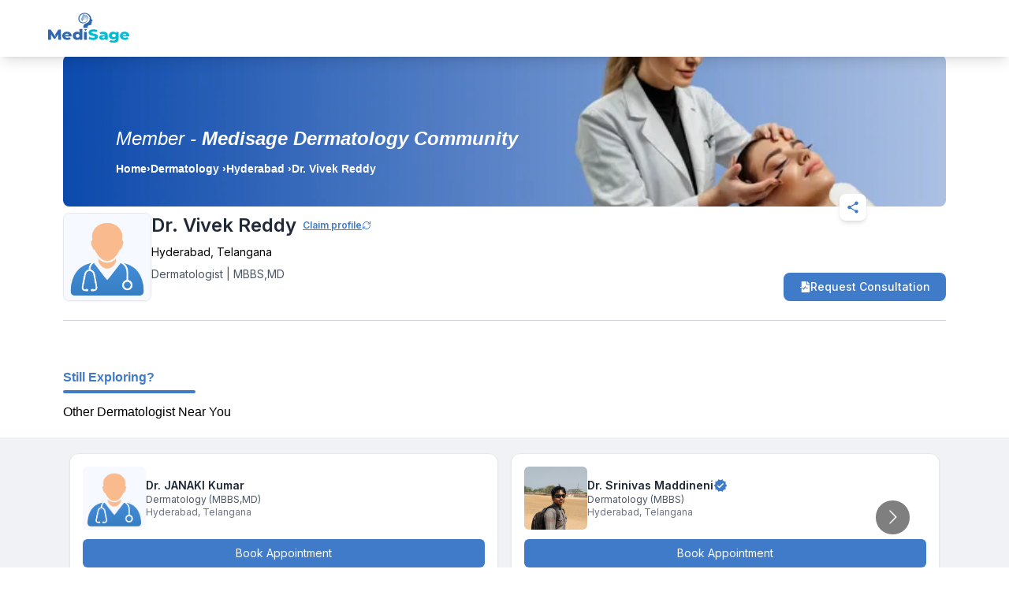

--- FILE ---
content_type: text/html; charset=utf-8
request_url: https://mymedisage.com/profile/vivek-reddy
body_size: 6336
content:
<!DOCTYPE html><html lang="en"><head><meta charSet="utf-8"/><meta name="viewport" content="width=device-width"/><title>Dr. Vivek Reddy - Best Dermatologist in Hyderabad | Book Online</title><meta name="title" content="Dr. Vivek Reddy - Best Dermatologist in Hyderabad | Book Online"/><meta name="description" content="Consult with Dr. Vivek Reddy, a Dermatologist in Hyderabad. Book appointments online, view consultation fees, and read patient reviews."/><meta name="keywords" content="doctor near Hyderabad, best Dermatologist near Hyderabad, doctors in Hyderabad, best Dermatologist in Hyderabad"/><meta name="robots" content="index, follow"/><meta property="og:url" content="https://mymedisage.com/profile/vivek-reddy"/><meta property="og:title" content="Dr. Vivek Reddy - Best Dermatologist in Hyderabad | Book Online"/><meta property="og:description" content="Consult with Dr. Vivek Reddy, a Dermatologist in Hyderabad. Book appointments online, view consultation fees, and read patient reviews."/><meta property="og:image" content="https://d3typ5yqytip29.cloudfront.net/reactwebsite/assets/images/doctor_default.png"/><meta property="og:site_name" content="My Medisage"/><meta name="twitter:url" content="https://mymedisage.com/profile/vivek-reddy"/><meta name="twitter:title" content="Dr. Vivek Reddy - Best Dermatologist in Hyderabad | Book Online"/><meta name="twitter:description" content="Consult with Dr. Vivek Reddy, a Dermatologist in Hyderabad. Book appointments online, view consultation fees, and read patient reviews."/><meta name="twitter:image" content="https://d3typ5yqytip29.cloudfront.net/reactwebsite/assets/images/doctor_default.png"/><link rel="canonical" href="https://mymedisage.com/profile/vivek-reddy"/><meta name="next-head-count" content="17"/><link rel="preconnect" href="https://fonts.googleapis.com"/><link rel="preconnect" href="https://fonts.gstatic.com" crossorigin="true"/><meta name="viewport" content="width=device-width, height=device-height, initial-scale=1.0, maximum-scale=1.0, target-densityDpi=device-dpi, user-scalable=no"/><meta name="google-adsense-account" content="ca-pub-1144482006019292"/><script async="" src="https://maps.googleapis.com/maps/api/js?key=AIzaSyBEPGf_dx_M325RPs6qsM7GLrBHR2Dq9Ak&amp;libraries=places"></script><script async="" src="https://pagead2.googlesyndication.com/pagead/js/adsbygoogle.js?client=ca-pub-1144482006019292" crossorigin="anonymous"></script><link rel="icon" href="/favicon.png"/><link rel="icon" type="image/x-icon" href="/favicon.ico"/><link rel="preconnect" href="https://fonts.gstatic.com" crossorigin /><link rel="preload" href="/_next/static/css/6c4c9e26ee3fa033.css" as="style"/><link rel="stylesheet" href="/_next/static/css/6c4c9e26ee3fa033.css" data-n-g=""/><link rel="preload" href="/_next/static/css/3181afee9980f0c7.css" as="style"/><link rel="stylesheet" href="/_next/static/css/3181afee9980f0c7.css" data-n-p=""/><noscript data-n-css=""></noscript><script defer="" nomodule="" src="/_next/static/chunks/polyfills-c67a75d1b6f99dc8.js"></script><script src="https://maps.googleapis.com/maps/api/js?key=AIzaSyBEPGf_dx_M325RPs6qsM7GLrBHR2Dq9Ak&amp;libraries=places" defer="" data-nscript="beforeInteractive"></script><script src="/_next/static/chunks/webpack-6594ebcc458e8c04.js" defer=""></script><script src="/_next/static/chunks/framework-8346e0dd4346780a.js" defer=""></script><script src="/_next/static/chunks/main-09b5b36358fa6d42.js" defer=""></script><script src="/_next/static/chunks/pages/_app-083be929a77f3fc1.js" defer=""></script><script src="/_next/static/chunks/cb355538-08b88dc23ab6f507.js" defer=""></script><script src="/_next/static/chunks/ebc70433-bd9afcbf0ce5cc3c.js" defer=""></script><script src="/_next/static/chunks/fea29d9f-a64e9db331d9d658.js" defer=""></script><script src="/_next/static/chunks/3a17f596-f0dbaac82817e21b.js" defer=""></script><script src="/_next/static/chunks/737a5600-4c7f70d68aee6a17.js" defer=""></script><script src="/_next/static/chunks/68c0a17d-43f7d3e85f4f1e91.js" defer=""></script><script src="/_next/static/chunks/2e3a845b-a6409a3505bff7cb.js" defer=""></script><script src="/_next/static/chunks/4577d2ec-5d91adeca5f47b50.js" defer=""></script><script src="/_next/static/chunks/69d2ed9c-efb43e16fe49842a.js" defer=""></script><script src="/_next/static/chunks/75fc9c18-77eb3eed1ce8b154.js" defer=""></script><script src="/_next/static/chunks/e21e5bbe-a94c56819860b288.js" defer=""></script><script src="/_next/static/chunks/69480c19-1b03300624671510.js" defer=""></script><script src="/_next/static/chunks/117b9d7f-717e734cc6183407.js" defer=""></script><script src="/_next/static/chunks/ea88be26-21c0d3f7f90707f6.js" defer=""></script><script src="/_next/static/chunks/019d026b-71d2c1e0990fcb99.js" defer=""></script><script src="/_next/static/chunks/41155975-8c5242927ee5973d.js" defer=""></script><script src="/_next/static/chunks/257e8032-295dd7562c742452.js" defer=""></script><script src="/_next/static/chunks/92977076-67b486311dbd3cfd.js" defer=""></script><script src="/_next/static/chunks/4314-be7f92c1c0716c30.js" defer=""></script><script src="/_next/static/chunks/2777-c744c4edd31dd2ef.js" defer=""></script><script src="/_next/static/chunks/7870-dba547e967300521.js" defer=""></script><script src="/_next/static/chunks/8947-d11a9feb321635cd.js" defer=""></script><script src="/_next/static/chunks/4201-92e4473ad015019a.js" defer=""></script><script src="/_next/static/chunks/8015-52b22c15ae09a3bc.js" defer=""></script><script src="/_next/static/chunks/7536-a9c168e4ccd38be0.js" defer=""></script><script src="/_next/static/chunks/4439-bcfe670a8323e72e.js" defer=""></script><script src="/_next/static/chunks/615-d22fa968039d2b31.js" defer=""></script><script src="/_next/static/chunks/6907-99eb18e82a2b12dd.js" defer=""></script><script src="/_next/static/chunks/5621-e90b83b3235de024.js" defer=""></script><script src="/_next/static/chunks/6261-4e35b4a6ba052f8a.js" defer=""></script><script src="/_next/static/chunks/197-404310936836c031.js" defer=""></script><script src="/_next/static/chunks/5078-6d29e5b208794493.js" defer=""></script><script src="/_next/static/chunks/9712-767beb6a676ac678.js" defer=""></script><script src="/_next/static/chunks/6100-becfdcf380695c94.js" defer=""></script><script src="/_next/static/chunks/6826-c8ebafa2aa60bb6f.js" defer=""></script><script src="/_next/static/chunks/4045-ac1a311072bfd715.js" defer=""></script><script src="/_next/static/chunks/8841-4e5678ed01022c32.js" defer=""></script><script src="/_next/static/chunks/pages/profile/%5Bid%5D-4430986c337a17d4.js" defer=""></script><script src="/_next/static/e12e933f626f35ceb0e2c74ae4c2887b7cba3fb4/_buildManifest.js" defer=""></script><script src="/_next/static/e12e933f626f35ceb0e2c74ae4c2887b7cba3fb4/_ssgManifest.js" defer=""></script><style data-href="https://fonts.googleapis.com/css2?family=Inter:wght@100;200;300;400;500;600;700;800&family=Instrument+Serif:ital@0;1&family=Micro+5&family=Big+Shoulders:opsz,wght@10..72,100..900&family=Instrument+Serif:ital@0;1&family=Micro+5&family=Big+Shoulders:opsz,wght@10..72,100..900&display=swap&">@font-face{font-family:'Big Shoulders';font-style:normal;font-weight:100;font-display:swap;src:url(https://fonts.gstatic.com/l/font?kit=qFdk35CPh40oITJ69S3GFqy5-BQAcbz7z7beObqv_PytqyTi33thrko9SOL9Aw&skey=223c3b2fa6edee3d&v=v4) format('woff')}@font-face{font-family:'Big Shoulders';font-style:normal;font-weight:100;font-display:swap;src:url(https://fonts.gstatic.com/l/font?kit=qFdk35CPh40oITJ69S3GFqy5-BQAcbz7z7beObq__PytqyTi33thrko9SOL9Aw&skey=223c3b2fa6edee3d&v=v4) format('woff')}@font-face{font-family:'Big Shoulders';font-style:normal;font-weight:100;font-display:swap;src:url(https://fonts.gstatic.com/l/font?kit=qFdk35CPh40oITJ69S3GFqy5-BQAcbz7z7beObrP_PytqyTi33thrko9SOL9Aw&skey=223c3b2fa6edee3d&v=v4) format('woff')}@font-face{font-family:'Big Shoulders';font-style:normal;font-weight:100;font-display:swap;src:url(https://fonts.gstatic.com/l/font?kit=qFdk35CPh40oITJ69S3GFqy5-BQAcbz7z7beObrv_PytqyTi33thrko9SOL9Aw&skey=223c3b2fa6edee3d&v=v4) format('woff')}@font-face{font-family:'Big Shoulders';font-style:normal;font-weight:100;font-display:swap;src:url(https://fonts.gstatic.com/l/font?kit=qFdk35CPh40oITJ69S3GFqy5-BQAcbz7z7beOboP_PytqyTi33thrko9SOL9Aw&skey=223c3b2fa6edee3d&v=v4) format('woff')}@font-face{font-family:'Big Shoulders';font-style:normal;font-weight:100;font-display:swap;src:url(https://fonts.gstatic.com/l/font?kit=qFdk35CPh40oITJ69S3GFqy5-BQAcbz7z7beOboH_PytqyTi33thrko9SOL9Aw&skey=223c3b2fa6edee3d&v=v4) format('woff')}@font-face{font-family:'Big Shoulders';font-style:normal;font-weight:100;font-display:swap;src:url(https://fonts.gstatic.com/l/font?kit=qFdk35CPh40oITJ69S3GFqy5-BQAcbz7z7beObof_PytqyTi33thrko9SOL9Aw&skey=223c3b2fa6edee3d&v=v4) format('woff')}@font-face{font-family:'Big Shoulders';font-style:normal;font-weight:100;font-display:swap;src:url(https://fonts.gstatic.com/l/font?kit=qFdk35CPh40oITJ69S3GFqy5-BQAcbz7z7beObov_PytqyTi33thrko9SOL9Aw&skey=223c3b2fa6edee3d&v=v4) format('woff')}@font-face{font-family:'Big Shoulders';font-style:normal;font-weight:100;font-display:swap;src:url(https://fonts.gstatic.com/l/font?kit=qFdk35CPh40oITJ69S3GFqy5-BQAcbz7z7beObpP_PytqyTi33thrko9SOL9Aw&skey=223c3b2fa6edee3d&v=v4) format('woff')}@font-face{font-family:'Big Shoulders';font-style:normal;font-weight:100;font-display:swap;src:url(https://fonts.gstatic.com/l/font?kit=qFdk35CPh40oITJ69S3GFqy5-BQAcbz7z7beObpv_PytqyTi33thrko9SOL9Aw&skey=223c3b2fa6edee3d&v=v4) format('woff')}@font-face{font-family:'Big Shoulders';font-style:normal;font-weight:100;font-display:swap;src:url(https://fonts.gstatic.com/l/font?kit=qFdk35CPh40oITJ69S3GFqy5-BQAcbz7z7beObqf__ytqyTi33thrko9SOL9Aw&skey=223c3b2fa6edee3d&v=v4) format('woff')}@font-face{font-family:'Big Shoulders';font-style:normal;font-weight:100;font-display:swap;src:url(https://fonts.gstatic.com/l/font?kit=qFdk35CPh40oITJ69S3GFqy5-BQAcbz7z7beObrP__ytqyTi33thrko9SOL9Aw&skey=223c3b2fa6edee3d&v=v4) format('woff')}@font-face{font-family:'Big Shoulders';font-style:normal;font-weight:100;font-display:swap;src:url(https://fonts.gstatic.com/l/font?kit=qFdk35CPh40oITJ69S3GFqy5-BQAcbz7z7beObr___ytqyTi33thrko9SOL9Aw&skey=223c3b2fa6edee3d&v=v4) format('woff')}@font-face{font-family:'Big Shoulders';font-style:normal;font-weight:100;font-display:swap;src:url(https://fonts.gstatic.com/l/font?kit=qFdk35CPh40oITJ69S3GFqy5-BQAcbz7z7beObof__ytqyTi33thrko9SOL9Aw&skey=223c3b2fa6edee3d&v=v4) format('woff')}@font-face{font-family:'Big Shoulders';font-style:normal;font-weight:200;font-display:swap;src:url(https://fonts.gstatic.com/l/font?kit=qFdk35CPh40oITJ69S3GFqy5-BQAcbz7z7beObqv_PytqyTi33thrko9yOP9Aw&skey=223c3b2fa6edee3d&v=v4) format('woff')}@font-face{font-family:'Big Shoulders';font-style:normal;font-weight:200;font-display:swap;src:url(https://fonts.gstatic.com/l/font?kit=qFdk35CPh40oITJ69S3GFqy5-BQAcbz7z7beObq__PytqyTi33thrko9yOP9Aw&skey=223c3b2fa6edee3d&v=v4) format('woff')}@font-face{font-family:'Big Shoulders';font-style:normal;font-weight:200;font-display:swap;src:url(https://fonts.gstatic.com/l/font?kit=qFdk35CPh40oITJ69S3GFqy5-BQAcbz7z7beObrP_PytqyTi33thrko9yOP9Aw&skey=223c3b2fa6edee3d&v=v4) format('woff')}@font-face{font-family:'Big Shoulders';font-style:normal;font-weight:200;font-display:swap;src:url(https://fonts.gstatic.com/l/font?kit=qFdk35CPh40oITJ69S3GFqy5-BQAcbz7z7beObrv_PytqyTi33thrko9yOP9Aw&skey=223c3b2fa6edee3d&v=v4) format('woff')}@font-face{font-family:'Big Shoulders';font-style:normal;font-weight:200;font-display:swap;src:url(https://fonts.gstatic.com/l/font?kit=qFdk35CPh40oITJ69S3GFqy5-BQAcbz7z7beOboP_PytqyTi33thrko9yOP9Aw&skey=223c3b2fa6edee3d&v=v4) format('woff')}@font-face{font-family:'Big Shoulders';font-style:normal;font-weight:200;font-display:swap;src:url(https://fonts.gstatic.com/l/font?kit=qFdk35CPh40oITJ69S3GFqy5-BQAcbz7z7beOboH_PytqyTi33thrko9yOP9Aw&skey=223c3b2fa6edee3d&v=v4) format('woff')}@font-face{font-family:'Big Shoulders';font-style:normal;font-weight:200;font-display:swap;src:url(https://fonts.gstatic.com/l/font?kit=qFdk35CPh40oITJ69S3GFqy5-BQAcbz7z7beObof_PytqyTi33thrko9yOP9Aw&skey=223c3b2fa6edee3d&v=v4) format('woff')}@font-face{font-family:'Big Shoulders';font-style:normal;font-weight:200;font-display:swap;src:url(https://fonts.gstatic.com/l/font?kit=qFdk35CPh40oITJ69S3GFqy5-BQAcbz7z7beObov_PytqyTi33thrko9yOP9Aw&skey=223c3b2fa6edee3d&v=v4) format('woff')}@font-face{font-family:'Big Shoulders';font-style:normal;font-weight:200;font-display:swap;src:url(https://fonts.gstatic.com/l/font?kit=qFdk35CPh40oITJ69S3GFqy5-BQAcbz7z7beObpP_PytqyTi33thrko9yOP9Aw&skey=223c3b2fa6edee3d&v=v4) format('woff')}@font-face{font-family:'Big Shoulders';font-style:normal;font-weight:200;font-display:swap;src:url(https://fonts.gstatic.com/l/font?kit=qFdk35CPh40oITJ69S3GFqy5-BQAcbz7z7beObpv_PytqyTi33thrko9yOP9Aw&skey=223c3b2fa6edee3d&v=v4) format('woff')}@font-face{font-family:'Big Shoulders';font-style:normal;font-weight:200;font-display:swap;src:url(https://fonts.gstatic.com/l/font?kit=qFdk35CPh40oITJ69S3GFqy5-BQAcbz7z7beObqf__ytqyTi33thrko9yOP9Aw&skey=223c3b2fa6edee3d&v=v4) format('woff')}@font-face{font-family:'Big Shoulders';font-style:normal;font-weight:200;font-display:swap;src:url(https://fonts.gstatic.com/l/font?kit=qFdk35CPh40oITJ69S3GFqy5-BQAcbz7z7beObrP__ytqyTi33thrko9yOP9Aw&skey=223c3b2fa6edee3d&v=v4) format('woff')}@font-face{font-family:'Big Shoulders';font-style:normal;font-weight:200;font-display:swap;src:url(https://fonts.gstatic.com/l/font?kit=qFdk35CPh40oITJ69S3GFqy5-BQAcbz7z7beObr___ytqyTi33thrko9yOP9Aw&skey=223c3b2fa6edee3d&v=v4) format('woff')}@font-face{font-family:'Big Shoulders';font-style:normal;font-weight:200;font-display:swap;src:url(https://fonts.gstatic.com/l/font?kit=qFdk35CPh40oITJ69S3GFqy5-BQAcbz7z7beObof__ytqyTi33thrko9yOP9Aw&skey=223c3b2fa6edee3d&v=v4) format('woff')}@font-face{font-family:'Big Shoulders';font-style:normal;font-weight:300;font-display:swap;src:url(https://fonts.gstatic.com/l/font?kit=qFdk35CPh40oITJ69S3GFqy5-BQAcbz7z7beObqv_PytqyTi33thrko9FuP9Aw&skey=223c3b2fa6edee3d&v=v4) format('woff')}@font-face{font-family:'Big Shoulders';font-style:normal;font-weight:300;font-display:swap;src:url(https://fonts.gstatic.com/l/font?kit=qFdk35CPh40oITJ69S3GFqy5-BQAcbz7z7beObq__PytqyTi33thrko9FuP9Aw&skey=223c3b2fa6edee3d&v=v4) format('woff')}@font-face{font-family:'Big Shoulders';font-style:normal;font-weight:300;font-display:swap;src:url(https://fonts.gstatic.com/l/font?kit=qFdk35CPh40oITJ69S3GFqy5-BQAcbz7z7beObrP_PytqyTi33thrko9FuP9Aw&skey=223c3b2fa6edee3d&v=v4) format('woff')}@font-face{font-family:'Big Shoulders';font-style:normal;font-weight:300;font-display:swap;src:url(https://fonts.gstatic.com/l/font?kit=qFdk35CPh40oITJ69S3GFqy5-BQAcbz7z7beObrv_PytqyTi33thrko9FuP9Aw&skey=223c3b2fa6edee3d&v=v4) format('woff')}@font-face{font-family:'Big Shoulders';font-style:normal;font-weight:300;font-display:swap;src:url(https://fonts.gstatic.com/l/font?kit=qFdk35CPh40oITJ69S3GFqy5-BQAcbz7z7beOboP_PytqyTi33thrko9FuP9Aw&skey=223c3b2fa6edee3d&v=v4) format('woff')}@font-face{font-family:'Big Shoulders';font-style:normal;font-weight:300;font-display:swap;src:url(https://fonts.gstatic.com/l/font?kit=qFdk35CPh40oITJ69S3GFqy5-BQAcbz7z7beOboH_PytqyTi33thrko9FuP9Aw&skey=223c3b2fa6edee3d&v=v4) format('woff')}@font-face{font-family:'Big Shoulders';font-style:normal;font-weight:300;font-display:swap;src:url(https://fonts.gstatic.com/l/font?kit=qFdk35CPh40oITJ69S3GFqy5-BQAcbz7z7beObof_PytqyTi33thrko9FuP9Aw&skey=223c3b2fa6edee3d&v=v4) format('woff')}@font-face{font-family:'Big Shoulders';font-style:normal;font-weight:300;font-display:swap;src:url(https://fonts.gstatic.com/l/font?kit=qFdk35CPh40oITJ69S3GFqy5-BQAcbz7z7beObov_PytqyTi33thrko9FuP9Aw&skey=223c3b2fa6edee3d&v=v4) format('woff')}@font-face{font-family:'Big Shoulders';font-style:normal;font-weight:300;font-display:swap;src:url(https://fonts.gstatic.com/l/font?kit=qFdk35CPh40oITJ69S3GFqy5-BQAcbz7z7beObpP_PytqyTi33thrko9FuP9Aw&skey=223c3b2fa6edee3d&v=v4) format('woff')}@font-face{font-family:'Big Shoulders';font-style:normal;font-weight:300;font-display:swap;src:url(https://fonts.gstatic.com/l/font?kit=qFdk35CPh40oITJ69S3GFqy5-BQAcbz7z7beObpv_PytqyTi33thrko9FuP9Aw&skey=223c3b2fa6edee3d&v=v4) format('woff')}@font-face{font-family:'Big Shoulders';font-style:normal;font-weight:300;font-display:swap;src:url(https://fonts.gstatic.com/l/font?kit=qFdk35CPh40oITJ69S3GFqy5-BQAcbz7z7beObqf__ytqyTi33thrko9FuP9Aw&skey=223c3b2fa6edee3d&v=v4) format('woff')}@font-face{font-family:'Big Shoulders';font-style:normal;font-weight:300;font-display:swap;src:url(https://fonts.gstatic.com/l/font?kit=qFdk35CPh40oITJ69S3GFqy5-BQAcbz7z7beObrP__ytqyTi33thrko9FuP9Aw&skey=223c3b2fa6edee3d&v=v4) format('woff')}@font-face{font-family:'Big Shoulders';font-style:normal;font-weight:300;font-display:swap;src:url(https://fonts.gstatic.com/l/font?kit=qFdk35CPh40oITJ69S3GFqy5-BQAcbz7z7beObr___ytqyTi33thrko9FuP9Aw&skey=223c3b2fa6edee3d&v=v4) format('woff')}@font-face{font-family:'Big Shoulders';font-style:normal;font-weight:300;font-display:swap;src:url(https://fonts.gstatic.com/l/font?kit=qFdk35CPh40oITJ69S3GFqy5-BQAcbz7z7beObof__ytqyTi33thrko9FuP9Aw&skey=223c3b2fa6edee3d&v=v4) format('woff')}@font-face{font-family:'Big Shoulders';font-style:normal;font-weight:400;font-display:swap;src:url(https://fonts.gstatic.com/l/font?kit=qFdk35CPh40oITJ69S3GFqy5-BQAcbz7z7beObqv_PytqyTi33thrko9SOP9Aw&skey=223c3b2fa6edee3d&v=v4) format('woff')}@font-face{font-family:'Big Shoulders';font-style:normal;font-weight:400;font-display:swap;src:url(https://fonts.gstatic.com/l/font?kit=qFdk35CPh40oITJ69S3GFqy5-BQAcbz7z7beObq__PytqyTi33thrko9SOP9Aw&skey=223c3b2fa6edee3d&v=v4) format('woff')}@font-face{font-family:'Big Shoulders';font-style:normal;font-weight:400;font-display:swap;src:url(https://fonts.gstatic.com/l/font?kit=qFdk35CPh40oITJ69S3GFqy5-BQAcbz7z7beObrP_PytqyTi33thrko9SOP9Aw&skey=223c3b2fa6edee3d&v=v4) format('woff')}@font-face{font-family:'Big Shoulders';font-style:normal;font-weight:400;font-display:swap;src:url(https://fonts.gstatic.com/l/font?kit=qFdk35CPh40oITJ69S3GFqy5-BQAcbz7z7beObrv_PytqyTi33thrko9SOP9Aw&skey=223c3b2fa6edee3d&v=v4) format('woff')}@font-face{font-family:'Big Shoulders';font-style:normal;font-weight:400;font-display:swap;src:url(https://fonts.gstatic.com/l/font?kit=qFdk35CPh40oITJ69S3GFqy5-BQAcbz7z7beOboP_PytqyTi33thrko9SOP9Aw&skey=223c3b2fa6edee3d&v=v4) format('woff')}@font-face{font-family:'Big Shoulders';font-style:normal;font-weight:400;font-display:swap;src:url(https://fonts.gstatic.com/l/font?kit=qFdk35CPh40oITJ69S3GFqy5-BQAcbz7z7beOboH_PytqyTi33thrko9SOP9Aw&skey=223c3b2fa6edee3d&v=v4) format('woff')}@font-face{font-family:'Big Shoulders';font-style:normal;font-weight:400;font-display:swap;src:url(https://fonts.gstatic.com/l/font?kit=qFdk35CPh40oITJ69S3GFqy5-BQAcbz7z7beObof_PytqyTi33thrko9SOP9Aw&skey=223c3b2fa6edee3d&v=v4) format('woff')}@font-face{font-family:'Big Shoulders';font-style:normal;font-weight:400;font-display:swap;src:url(https://fonts.gstatic.com/l/font?kit=qFdk35CPh40oITJ69S3GFqy5-BQAcbz7z7beObov_PytqyTi33thrko9SOP9Aw&skey=223c3b2fa6edee3d&v=v4) format('woff')}@font-face{font-family:'Big Shoulders';font-style:normal;font-weight:400;font-display:swap;src:url(https://fonts.gstatic.com/l/font?kit=qFdk35CPh40oITJ69S3GFqy5-BQAcbz7z7beObpP_PytqyTi33thrko9SOP9Aw&skey=223c3b2fa6edee3d&v=v4) format('woff')}@font-face{font-family:'Big Shoulders';font-style:normal;font-weight:400;font-display:swap;src:url(https://fonts.gstatic.com/l/font?kit=qFdk35CPh40oITJ69S3GFqy5-BQAcbz7z7beObpv_PytqyTi33thrko9SOP9Aw&skey=223c3b2fa6edee3d&v=v4) format('woff')}@font-face{font-family:'Big Shoulders';font-style:normal;font-weight:400;font-display:swap;src:url(https://fonts.gstatic.com/l/font?kit=qFdk35CPh40oITJ69S3GFqy5-BQAcbz7z7beObqf__ytqyTi33thrko9SOP9Aw&skey=223c3b2fa6edee3d&v=v4) format('woff')}@font-face{font-family:'Big Shoulders';font-style:normal;font-weight:400;font-display:swap;src:url(https://fonts.gstatic.com/l/font?kit=qFdk35CPh40oITJ69S3GFqy5-BQAcbz7z7beObrP__ytqyTi33thrko9SOP9Aw&skey=223c3b2fa6edee3d&v=v4) format('woff')}@font-face{font-family:'Big Shoulders';font-style:normal;font-weight:400;font-display:swap;src:url(https://fonts.gstatic.com/l/font?kit=qFdk35CPh40oITJ69S3GFqy5-BQAcbz7z7beObr___ytqyTi33thrko9SOP9Aw&skey=223c3b2fa6edee3d&v=v4) format('woff')}@font-face{font-family:'Big Shoulders';font-style:normal;font-weight:400;font-display:swap;src:url(https://fonts.gstatic.com/l/font?kit=qFdk35CPh40oITJ69S3GFqy5-BQAcbz7z7beObof__ytqyTi33thrko9SOP9Aw&skey=223c3b2fa6edee3d&v=v4) format('woff')}@font-face{font-family:'Big Shoulders';font-style:normal;font-weight:500;font-display:swap;src:url(https://fonts.gstatic.com/l/font?kit=qFdk35CPh40oITJ69S3GFqy5-BQAcbz7z7beObqv_PytqyTi33thrko9euP9Aw&skey=223c3b2fa6edee3d&v=v4) format('woff')}@font-face{font-family:'Big Shoulders';font-style:normal;font-weight:500;font-display:swap;src:url(https://fonts.gstatic.com/l/font?kit=qFdk35CPh40oITJ69S3GFqy5-BQAcbz7z7beObq__PytqyTi33thrko9euP9Aw&skey=223c3b2fa6edee3d&v=v4) format('woff')}@font-face{font-family:'Big Shoulders';font-style:normal;font-weight:500;font-display:swap;src:url(https://fonts.gstatic.com/l/font?kit=qFdk35CPh40oITJ69S3GFqy5-BQAcbz7z7beObrP_PytqyTi33thrko9euP9Aw&skey=223c3b2fa6edee3d&v=v4) format('woff')}@font-face{font-family:'Big Shoulders';font-style:normal;font-weight:500;font-display:swap;src:url(https://fonts.gstatic.com/l/font?kit=qFdk35CPh40oITJ69S3GFqy5-BQAcbz7z7beObrv_PytqyTi33thrko9euP9Aw&skey=223c3b2fa6edee3d&v=v4) format('woff')}@font-face{font-family:'Big Shoulders';font-style:normal;font-weight:500;font-display:swap;src:url(https://fonts.gstatic.com/l/font?kit=qFdk35CPh40oITJ69S3GFqy5-BQAcbz7z7beOboP_PytqyTi33thrko9euP9Aw&skey=223c3b2fa6edee3d&v=v4) format('woff')}@font-face{font-family:'Big Shoulders';font-style:normal;font-weight:500;font-display:swap;src:url(https://fonts.gstatic.com/l/font?kit=qFdk35CPh40oITJ69S3GFqy5-BQAcbz7z7beOboH_PytqyTi33thrko9euP9Aw&skey=223c3b2fa6edee3d&v=v4) format('woff')}@font-face{font-family:'Big Shoulders';font-style:normal;font-weight:500;font-display:swap;src:url(https://fonts.gstatic.com/l/font?kit=qFdk35CPh40oITJ69S3GFqy5-BQAcbz7z7beObof_PytqyTi33thrko9euP9Aw&skey=223c3b2fa6edee3d&v=v4) format('woff')}@font-face{font-family:'Big Shoulders';font-style:normal;font-weight:500;font-display:swap;src:url(https://fonts.gstatic.com/l/font?kit=qFdk35CPh40oITJ69S3GFqy5-BQAcbz7z7beObov_PytqyTi33thrko9euP9Aw&skey=223c3b2fa6edee3d&v=v4) format('woff')}@font-face{font-family:'Big Shoulders';font-style:normal;font-weight:500;font-display:swap;src:url(https://fonts.gstatic.com/l/font?kit=qFdk35CPh40oITJ69S3GFqy5-BQAcbz7z7beObpP_PytqyTi33thrko9euP9Aw&skey=223c3b2fa6edee3d&v=v4) format('woff')}@font-face{font-family:'Big Shoulders';font-style:normal;font-weight:500;font-display:swap;src:url(https://fonts.gstatic.com/l/font?kit=qFdk35CPh40oITJ69S3GFqy5-BQAcbz7z7beObpv_PytqyTi33thrko9euP9Aw&skey=223c3b2fa6edee3d&v=v4) format('woff')}@font-face{font-family:'Big Shoulders';font-style:normal;font-weight:500;font-display:swap;src:url(https://fonts.gstatic.com/l/font?kit=qFdk35CPh40oITJ69S3GFqy5-BQAcbz7z7beObqf__ytqyTi33thrko9euP9Aw&skey=223c3b2fa6edee3d&v=v4) format('woff')}@font-face{font-family:'Big Shoulders';font-style:normal;font-weight:500;font-display:swap;src:url(https://fonts.gstatic.com/l/font?kit=qFdk35CPh40oITJ69S3GFqy5-BQAcbz7z7beObrP__ytqyTi33thrko9euP9Aw&skey=223c3b2fa6edee3d&v=v4) format('woff')}@font-face{font-family:'Big Shoulders';font-style:normal;font-weight:500;font-display:swap;src:url(https://fonts.gstatic.com/l/font?kit=qFdk35CPh40oITJ69S3GFqy5-BQAcbz7z7beObr___ytqyTi33thrko9euP9Aw&skey=223c3b2fa6edee3d&v=v4) format('woff')}@font-face{font-family:'Big Shoulders';font-style:normal;font-weight:500;font-display:swap;src:url(https://fonts.gstatic.com/l/font?kit=qFdk35CPh40oITJ69S3GFqy5-BQAcbz7z7beObof__ytqyTi33thrko9euP9Aw&skey=223c3b2fa6edee3d&v=v4) format('woff')}@font-face{font-family:'Big Shoulders';font-style:normal;font-weight:600;font-display:swap;src:url(https://fonts.gstatic.com/l/font?kit=qFdk35CPh40oITJ69S3GFqy5-BQAcbz7z7beObqv_PytqyTi33thrko9luT9Aw&skey=223c3b2fa6edee3d&v=v4) format('woff')}@font-face{font-family:'Big Shoulders';font-style:normal;font-weight:600;font-display:swap;src:url(https://fonts.gstatic.com/l/font?kit=qFdk35CPh40oITJ69S3GFqy5-BQAcbz7z7beObq__PytqyTi33thrko9luT9Aw&skey=223c3b2fa6edee3d&v=v4) format('woff')}@font-face{font-family:'Big Shoulders';font-style:normal;font-weight:600;font-display:swap;src:url(https://fonts.gstatic.com/l/font?kit=qFdk35CPh40oITJ69S3GFqy5-BQAcbz7z7beObrP_PytqyTi33thrko9luT9Aw&skey=223c3b2fa6edee3d&v=v4) format('woff')}@font-face{font-family:'Big Shoulders';font-style:normal;font-weight:600;font-display:swap;src:url(https://fonts.gstatic.com/l/font?kit=qFdk35CPh40oITJ69S3GFqy5-BQAcbz7z7beObrv_PytqyTi33thrko9luT9Aw&skey=223c3b2fa6edee3d&v=v4) format('woff')}@font-face{font-family:'Big Shoulders';font-style:normal;font-weight:600;font-display:swap;src:url(https://fonts.gstatic.com/l/font?kit=qFdk35CPh40oITJ69S3GFqy5-BQAcbz7z7beOboP_PytqyTi33thrko9luT9Aw&skey=223c3b2fa6edee3d&v=v4) format('woff')}@font-face{font-family:'Big Shoulders';font-style:normal;font-weight:600;font-display:swap;src:url(https://fonts.gstatic.com/l/font?kit=qFdk35CPh40oITJ69S3GFqy5-BQAcbz7z7beOboH_PytqyTi33thrko9luT9Aw&skey=223c3b2fa6edee3d&v=v4) format('woff')}@font-face{font-family:'Big Shoulders';font-style:normal;font-weight:600;font-display:swap;src:url(https://fonts.gstatic.com/l/font?kit=qFdk35CPh40oITJ69S3GFqy5-BQAcbz7z7beObof_PytqyTi33thrko9luT9Aw&skey=223c3b2fa6edee3d&v=v4) format('woff')}@font-face{font-family:'Big Shoulders';font-style:normal;font-weight:600;font-display:swap;src:url(https://fonts.gstatic.com/l/font?kit=qFdk35CPh40oITJ69S3GFqy5-BQAcbz7z7beObov_PytqyTi33thrko9luT9Aw&skey=223c3b2fa6edee3d&v=v4) format('woff')}@font-face{font-family:'Big Shoulders';font-style:normal;font-weight:600;font-display:swap;src:url(https://fonts.gstatic.com/l/font?kit=qFdk35CPh40oITJ69S3GFqy5-BQAcbz7z7beObpP_PytqyTi33thrko9luT9Aw&skey=223c3b2fa6edee3d&v=v4) format('woff')}@font-face{font-family:'Big Shoulders';font-style:normal;font-weight:600;font-display:swap;src:url(https://fonts.gstatic.com/l/font?kit=qFdk35CPh40oITJ69S3GFqy5-BQAcbz7z7beObpv_PytqyTi33thrko9luT9Aw&skey=223c3b2fa6edee3d&v=v4) format('woff')}@font-face{font-family:'Big Shoulders';font-style:normal;font-weight:600;font-display:swap;src:url(https://fonts.gstatic.com/l/font?kit=qFdk35CPh40oITJ69S3GFqy5-BQAcbz7z7beObqf__ytqyTi33thrko9luT9Aw&skey=223c3b2fa6edee3d&v=v4) format('woff')}@font-face{font-family:'Big Shoulders';font-style:normal;font-weight:600;font-display:swap;src:url(https://fonts.gstatic.com/l/font?kit=qFdk35CPh40oITJ69S3GFqy5-BQAcbz7z7beObrP__ytqyTi33thrko9luT9Aw&skey=223c3b2fa6edee3d&v=v4) format('woff')}@font-face{font-family:'Big Shoulders';font-style:normal;font-weight:600;font-display:swap;src:url(https://fonts.gstatic.com/l/font?kit=qFdk35CPh40oITJ69S3GFqy5-BQAcbz7z7beObr___ytqyTi33thrko9luT9Aw&skey=223c3b2fa6edee3d&v=v4) format('woff')}@font-face{font-family:'Big Shoulders';font-style:normal;font-weight:600;font-display:swap;src:url(https://fonts.gstatic.com/l/font?kit=qFdk35CPh40oITJ69S3GFqy5-BQAcbz7z7beObof__ytqyTi33thrko9luT9Aw&skey=223c3b2fa6edee3d&v=v4) format('woff')}@font-face{font-family:'Big Shoulders';font-style:normal;font-weight:700;font-display:swap;src:url(https://fonts.gstatic.com/l/font?kit=qFdk35CPh40oITJ69S3GFqy5-BQAcbz7z7beObqv_PytqyTi33thrko9r-T9Aw&skey=223c3b2fa6edee3d&v=v4) format('woff')}@font-face{font-family:'Big Shoulders';font-style:normal;font-weight:700;font-display:swap;src:url(https://fonts.gstatic.com/l/font?kit=qFdk35CPh40oITJ69S3GFqy5-BQAcbz7z7beObq__PytqyTi33thrko9r-T9Aw&skey=223c3b2fa6edee3d&v=v4) format('woff')}@font-face{font-family:'Big Shoulders';font-style:normal;font-weight:700;font-display:swap;src:url(https://fonts.gstatic.com/l/font?kit=qFdk35CPh40oITJ69S3GFqy5-BQAcbz7z7beObrP_PytqyTi33thrko9r-T9Aw&skey=223c3b2fa6edee3d&v=v4) format('woff')}@font-face{font-family:'Big Shoulders';font-style:normal;font-weight:700;font-display:swap;src:url(https://fonts.gstatic.com/l/font?kit=qFdk35CPh40oITJ69S3GFqy5-BQAcbz7z7beObrv_PytqyTi33thrko9r-T9Aw&skey=223c3b2fa6edee3d&v=v4) format('woff')}@font-face{font-family:'Big Shoulders';font-style:normal;font-weight:700;font-display:swap;src:url(https://fonts.gstatic.com/l/font?kit=qFdk35CPh40oITJ69S3GFqy5-BQAcbz7z7beOboP_PytqyTi33thrko9r-T9Aw&skey=223c3b2fa6edee3d&v=v4) format('woff')}@font-face{font-family:'Big Shoulders';font-style:normal;font-weight:700;font-display:swap;src:url(https://fonts.gstatic.com/l/font?kit=qFdk35CPh40oITJ69S3GFqy5-BQAcbz7z7beOboH_PytqyTi33thrko9r-T9Aw&skey=223c3b2fa6edee3d&v=v4) format('woff')}@font-face{font-family:'Big Shoulders';font-style:normal;font-weight:700;font-display:swap;src:url(https://fonts.gstatic.com/l/font?kit=qFdk35CPh40oITJ69S3GFqy5-BQAcbz7z7beObof_PytqyTi33thrko9r-T9Aw&skey=223c3b2fa6edee3d&v=v4) format('woff')}@font-face{font-family:'Big Shoulders';font-style:normal;font-weight:700;font-display:swap;src:url(https://fonts.gstatic.com/l/font?kit=qFdk35CPh40oITJ69S3GFqy5-BQAcbz7z7beObov_PytqyTi33thrko9r-T9Aw&skey=223c3b2fa6edee3d&v=v4) format('woff')}@font-face{font-family:'Big Shoulders';font-style:normal;font-weight:700;font-display:swap;src:url(https://fonts.gstatic.com/l/font?kit=qFdk35CPh40oITJ69S3GFqy5-BQAcbz7z7beObpP_PytqyTi33thrko9r-T9Aw&skey=223c3b2fa6edee3d&v=v4) format('woff')}@font-face{font-family:'Big Shoulders';font-style:normal;font-weight:700;font-display:swap;src:url(https://fonts.gstatic.com/l/font?kit=qFdk35CPh40oITJ69S3GFqy5-BQAcbz7z7beObpv_PytqyTi33thrko9r-T9Aw&skey=223c3b2fa6edee3d&v=v4) format('woff')}@font-face{font-family:'Big Shoulders';font-style:normal;font-weight:700;font-display:swap;src:url(https://fonts.gstatic.com/l/font?kit=qFdk35CPh40oITJ69S3GFqy5-BQAcbz7z7beObqf__ytqyTi33thrko9r-T9Aw&skey=223c3b2fa6edee3d&v=v4) format('woff')}@font-face{font-family:'Big Shoulders';font-style:normal;font-weight:700;font-display:swap;src:url(https://fonts.gstatic.com/l/font?kit=qFdk35CPh40oITJ69S3GFqy5-BQAcbz7z7beObrP__ytqyTi33thrko9r-T9Aw&skey=223c3b2fa6edee3d&v=v4) format('woff')}@font-face{font-family:'Big Shoulders';font-style:normal;font-weight:700;font-display:swap;src:url(https://fonts.gstatic.com/l/font?kit=qFdk35CPh40oITJ69S3GFqy5-BQAcbz7z7beObr___ytqyTi33thrko9r-T9Aw&skey=223c3b2fa6edee3d&v=v4) format('woff')}@font-face{font-family:'Big Shoulders';font-style:normal;font-weight:700;font-display:swap;src:url(https://fonts.gstatic.com/l/font?kit=qFdk35CPh40oITJ69S3GFqy5-BQAcbz7z7beObof__ytqyTi33thrko9r-T9Aw&skey=223c3b2fa6edee3d&v=v4) format('woff')}@font-face{font-family:'Big Shoulders';font-style:normal;font-weight:800;font-display:swap;src:url(https://fonts.gstatic.com/l/font?kit=qFdk35CPh40oITJ69S3GFqy5-BQAcbz7z7beObqv_PytqyTi33thrko9yOT9Aw&skey=223c3b2fa6edee3d&v=v4) format('woff')}@font-face{font-family:'Big Shoulders';font-style:normal;font-weight:800;font-display:swap;src:url(https://fonts.gstatic.com/l/font?kit=qFdk35CPh40oITJ69S3GFqy5-BQAcbz7z7beObq__PytqyTi33thrko9yOT9Aw&skey=223c3b2fa6edee3d&v=v4) format('woff')}@font-face{font-family:'Big Shoulders';font-style:normal;font-weight:800;font-display:swap;src:url(https://fonts.gstatic.com/l/font?kit=qFdk35CPh40oITJ69S3GFqy5-BQAcbz7z7beObrP_PytqyTi33thrko9yOT9Aw&skey=223c3b2fa6edee3d&v=v4) format('woff')}@font-face{font-family:'Big Shoulders';font-style:normal;font-weight:800;font-display:swap;src:url(https://fonts.gstatic.com/l/font?kit=qFdk35CPh40oITJ69S3GFqy5-BQAcbz7z7beObrv_PytqyTi33thrko9yOT9Aw&skey=223c3b2fa6edee3d&v=v4) format('woff')}@font-face{font-family:'Big Shoulders';font-style:normal;font-weight:800;font-display:swap;src:url(https://fonts.gstatic.com/l/font?kit=qFdk35CPh40oITJ69S3GFqy5-BQAcbz7z7beOboP_PytqyTi33thrko9yOT9Aw&skey=223c3b2fa6edee3d&v=v4) format('woff')}@font-face{font-family:'Big Shoulders';font-style:normal;font-weight:800;font-display:swap;src:url(https://fonts.gstatic.com/l/font?kit=qFdk35CPh40oITJ69S3GFqy5-BQAcbz7z7beOboH_PytqyTi33thrko9yOT9Aw&skey=223c3b2fa6edee3d&v=v4) format('woff')}@font-face{font-family:'Big Shoulders';font-style:normal;font-weight:800;font-display:swap;src:url(https://fonts.gstatic.com/l/font?kit=qFdk35CPh40oITJ69S3GFqy5-BQAcbz7z7beObof_PytqyTi33thrko9yOT9Aw&skey=223c3b2fa6edee3d&v=v4) format('woff')}@font-face{font-family:'Big Shoulders';font-style:normal;font-weight:800;font-display:swap;src:url(https://fonts.gstatic.com/l/font?kit=qFdk35CPh40oITJ69S3GFqy5-BQAcbz7z7beObov_PytqyTi33thrko9yOT9Aw&skey=223c3b2fa6edee3d&v=v4) format('woff')}@font-face{font-family:'Big Shoulders';font-style:normal;font-weight:800;font-display:swap;src:url(https://fonts.gstatic.com/l/font?kit=qFdk35CPh40oITJ69S3GFqy5-BQAcbz7z7beObpP_PytqyTi33thrko9yOT9Aw&skey=223c3b2fa6edee3d&v=v4) format('woff')}@font-face{font-family:'Big Shoulders';font-style:normal;font-weight:800;font-display:swap;src:url(https://fonts.gstatic.com/l/font?kit=qFdk35CPh40oITJ69S3GFqy5-BQAcbz7z7beObpv_PytqyTi33thrko9yOT9Aw&skey=223c3b2fa6edee3d&v=v4) format('woff')}@font-face{font-family:'Big Shoulders';font-style:normal;font-weight:800;font-display:swap;src:url(https://fonts.gstatic.com/l/font?kit=qFdk35CPh40oITJ69S3GFqy5-BQAcbz7z7beObqf__ytqyTi33thrko9yOT9Aw&skey=223c3b2fa6edee3d&v=v4) format('woff')}@font-face{font-family:'Big Shoulders';font-style:normal;font-weight:800;font-display:swap;src:url(https://fonts.gstatic.com/l/font?kit=qFdk35CPh40oITJ69S3GFqy5-BQAcbz7z7beObrP__ytqyTi33thrko9yOT9Aw&skey=223c3b2fa6edee3d&v=v4) format('woff')}@font-face{font-family:'Big Shoulders';font-style:normal;font-weight:800;font-display:swap;src:url(https://fonts.gstatic.com/l/font?kit=qFdk35CPh40oITJ69S3GFqy5-BQAcbz7z7beObr___ytqyTi33thrko9yOT9Aw&skey=223c3b2fa6edee3d&v=v4) format('woff')}@font-face{font-family:'Big Shoulders';font-style:normal;font-weight:800;font-display:swap;src:url(https://fonts.gstatic.com/l/font?kit=qFdk35CPh40oITJ69S3GFqy5-BQAcbz7z7beObof__ytqyTi33thrko9yOT9Aw&skey=223c3b2fa6edee3d&v=v4) format('woff')}@font-face{font-family:'Big Shoulders';font-style:normal;font-weight:900;font-display:swap;src:url(https://fonts.gstatic.com/l/font?kit=qFdk35CPh40oITJ69S3GFqy5-BQAcbz7z7beObqv_PytqyTi33thrko94eT9Aw&skey=223c3b2fa6edee3d&v=v4) format('woff')}@font-face{font-family:'Big Shoulders';font-style:normal;font-weight:900;font-display:swap;src:url(https://fonts.gstatic.com/l/font?kit=qFdk35CPh40oITJ69S3GFqy5-BQAcbz7z7beObq__PytqyTi33thrko94eT9Aw&skey=223c3b2fa6edee3d&v=v4) format('woff')}@font-face{font-family:'Big Shoulders';font-style:normal;font-weight:900;font-display:swap;src:url(https://fonts.gstatic.com/l/font?kit=qFdk35CPh40oITJ69S3GFqy5-BQAcbz7z7beObrP_PytqyTi33thrko94eT9Aw&skey=223c3b2fa6edee3d&v=v4) format('woff')}@font-face{font-family:'Big Shoulders';font-style:normal;font-weight:900;font-display:swap;src:url(https://fonts.gstatic.com/l/font?kit=qFdk35CPh40oITJ69S3GFqy5-BQAcbz7z7beObrv_PytqyTi33thrko94eT9Aw&skey=223c3b2fa6edee3d&v=v4) format('woff')}@font-face{font-family:'Big Shoulders';font-style:normal;font-weight:900;font-display:swap;src:url(https://fonts.gstatic.com/l/font?kit=qFdk35CPh40oITJ69S3GFqy5-BQAcbz7z7beOboP_PytqyTi33thrko94eT9Aw&skey=223c3b2fa6edee3d&v=v4) format('woff')}@font-face{font-family:'Big Shoulders';font-style:normal;font-weight:900;font-display:swap;src:url(https://fonts.gstatic.com/l/font?kit=qFdk35CPh40oITJ69S3GFqy5-BQAcbz7z7beOboH_PytqyTi33thrko94eT9Aw&skey=223c3b2fa6edee3d&v=v4) format('woff')}@font-face{font-family:'Big Shoulders';font-style:normal;font-weight:900;font-display:swap;src:url(https://fonts.gstatic.com/l/font?kit=qFdk35CPh40oITJ69S3GFqy5-BQAcbz7z7beObof_PytqyTi33thrko94eT9Aw&skey=223c3b2fa6edee3d&v=v4) format('woff')}@font-face{font-family:'Big Shoulders';font-style:normal;font-weight:900;font-display:swap;src:url(https://fonts.gstatic.com/l/font?kit=qFdk35CPh40oITJ69S3GFqy5-BQAcbz7z7beObov_PytqyTi33thrko94eT9Aw&skey=223c3b2fa6edee3d&v=v4) format('woff')}@font-face{font-family:'Big Shoulders';font-style:normal;font-weight:900;font-display:swap;src:url(https://fonts.gstatic.com/l/font?kit=qFdk35CPh40oITJ69S3GFqy5-BQAcbz7z7beObpP_PytqyTi33thrko94eT9Aw&skey=223c3b2fa6edee3d&v=v4) format('woff')}@font-face{font-family:'Big Shoulders';font-style:normal;font-weight:900;font-display:swap;src:url(https://fonts.gstatic.com/l/font?kit=qFdk35CPh40oITJ69S3GFqy5-BQAcbz7z7beObpv_PytqyTi33thrko94eT9Aw&skey=223c3b2fa6edee3d&v=v4) format('woff')}@font-face{font-family:'Big Shoulders';font-style:normal;font-weight:900;font-display:swap;src:url(https://fonts.gstatic.com/l/font?kit=qFdk35CPh40oITJ69S3GFqy5-BQAcbz7z7beObqf__ytqyTi33thrko94eT9Aw&skey=223c3b2fa6edee3d&v=v4) format('woff')}@font-face{font-family:'Big Shoulders';font-style:normal;font-weight:900;font-display:swap;src:url(https://fonts.gstatic.com/l/font?kit=qFdk35CPh40oITJ69S3GFqy5-BQAcbz7z7beObrP__ytqyTi33thrko94eT9Aw&skey=223c3b2fa6edee3d&v=v4) format('woff')}@font-face{font-family:'Big Shoulders';font-style:normal;font-weight:900;font-display:swap;src:url(https://fonts.gstatic.com/l/font?kit=qFdk35CPh40oITJ69S3GFqy5-BQAcbz7z7beObr___ytqyTi33thrko94eT9Aw&skey=223c3b2fa6edee3d&v=v4) format('woff')}@font-face{font-family:'Big Shoulders';font-style:normal;font-weight:900;font-display:swap;src:url(https://fonts.gstatic.com/l/font?kit=qFdk35CPh40oITJ69S3GFqy5-BQAcbz7z7beObof__ytqyTi33thrko94eT9Aw&skey=223c3b2fa6edee3d&v=v4) format('woff')}@font-face{font-family:'Instrument Serif';font-style:italic;font-weight:400;font-display:swap;src:url(https://fonts.gstatic.com/l/font?kit=jizHRFtNs2ka5fXjeivQ4LroWlx-6zATiA&skey=1319132b16075d60&v=v5) format('woff')}@font-face{font-family:'Instrument Serif';font-style:normal;font-weight:400;font-display:swap;src:url(https://fonts.gstatic.com/l/font?kit=jizBRFtNs2ka5fXjeivQ4LroWlx-2zE&skey=8f4195a287ef110c&v=v5) format('woff')}@font-face{font-family:'Inter';font-style:normal;font-weight:100;font-display:swap;src:url(https://fonts.gstatic.com/l/font?kit=UcCO3FwrK3iLTeHuS_nVMrMxCp50SjIw2boKoduKmMEVuLyeMZs&skey=c491285d6722e4fa&v=v20) format('woff')}@font-face{font-family:'Inter';font-style:normal;font-weight:200;font-display:swap;src:url(https://fonts.gstatic.com/l/font?kit=UcCO3FwrK3iLTeHuS_nVMrMxCp50SjIw2boKoduKmMEVuDyfMZs&skey=c491285d6722e4fa&v=v20) format('woff')}@font-face{font-family:'Inter';font-style:normal;font-weight:300;font-display:swap;src:url(https://fonts.gstatic.com/l/font?kit=UcCO3FwrK3iLTeHuS_nVMrMxCp50SjIw2boKoduKmMEVuOKfMZs&skey=c491285d6722e4fa&v=v20) format('woff')}@font-face{font-family:'Inter';font-style:normal;font-weight:400;font-display:swap;src:url(https://fonts.gstatic.com/l/font?kit=UcCO3FwrK3iLTeHuS_nVMrMxCp50SjIw2boKoduKmMEVuLyfMZs&skey=c491285d6722e4fa&v=v20) format('woff')}@font-face{font-family:'Inter';font-style:normal;font-weight:500;font-display:swap;src:url(https://fonts.gstatic.com/l/font?kit=UcCO3FwrK3iLTeHuS_nVMrMxCp50SjIw2boKoduKmMEVuI6fMZs&skey=c491285d6722e4fa&v=v20) format('woff')}@font-face{font-family:'Inter';font-style:normal;font-weight:600;font-display:swap;src:url(https://fonts.gstatic.com/l/font?kit=UcCO3FwrK3iLTeHuS_nVMrMxCp50SjIw2boKoduKmMEVuGKYMZs&skey=c491285d6722e4fa&v=v20) format('woff')}@font-face{font-family:'Inter';font-style:normal;font-weight:700;font-display:swap;src:url(https://fonts.gstatic.com/l/font?kit=UcCO3FwrK3iLTeHuS_nVMrMxCp50SjIw2boKoduKmMEVuFuYMZs&skey=c491285d6722e4fa&v=v20) format('woff')}@font-face{font-family:'Inter';font-style:normal;font-weight:800;font-display:swap;src:url(https://fonts.gstatic.com/l/font?kit=UcCO3FwrK3iLTeHuS_nVMrMxCp50SjIw2boKoduKmMEVuDyYMZs&skey=c491285d6722e4fa&v=v20) format('woff')}@font-face{font-family:'Micro 5';font-style:normal;font-weight:400;font-display:swap;src:url(https://fonts.gstatic.com/l/font?kit=H4cnBX2MkcfEngTr0gU&skey=698c832f1f339ffa&v=v2) format('woff')}@font-face{font-family:'Big Shoulders';font-style:normal;font-weight:100 900;font-display:swap;src:url(https://fonts.gstatic.com/s/bigshoulders/v4/qFdC35CPh40oITJ69S3GFqy50hcojnA4PLDzOA.woff2) format('woff2');unicode-range:U+0102-0103,U+0110-0111,U+0128-0129,U+0168-0169,U+01A0-01A1,U+01AF-01B0,U+0300-0301,U+0303-0304,U+0308-0309,U+0323,U+0329,U+1EA0-1EF9,U+20AB}@font-face{font-family:'Big Shoulders';font-style:normal;font-weight:100 900;font-display:swap;src:url(https://fonts.gstatic.com/s/bigshoulders/v4/qFdC35CPh40oITJ69S3GFqy50hYojnA4PLDzOA.woff2) format('woff2');unicode-range:U+0100-02BA,U+02BD-02C5,U+02C7-02CC,U+02CE-02D7,U+02DD-02FF,U+0304,U+0308,U+0329,U+1D00-1DBF,U+1E00-1E9F,U+1EF2-1EFF,U+2020,U+20A0-20AB,U+20AD-20C0,U+2113,U+2C60-2C7F,U+A720-A7FF}@font-face{font-family:'Big Shoulders';font-style:normal;font-weight:100 900;font-display:swap;src:url(https://fonts.gstatic.com/s/bigshoulders/v4/qFdC35CPh40oITJ69S3GFqy50hgojnA4PLA.woff2) format('woff2');unicode-range:U+0000-00FF,U+0131,U+0152-0153,U+02BB-02BC,U+02C6,U+02DA,U+02DC,U+0304,U+0308,U+0329,U+2000-206F,U+20AC,U+2122,U+2191,U+2193,U+2212,U+2215,U+FEFF,U+FFFD}@font-face{font-family:'Instrument Serif';font-style:italic;font-weight:400;font-display:swap;src:url(https://fonts.gstatic.com/s/instrumentserif/v5/jizHRFtNs2ka5fXjeivQ4LroWlx-6zAjgn7Motmp5r61.woff2) format('woff2');unicode-range:U+0100-02BA,U+02BD-02C5,U+02C7-02CC,U+02CE-02D7,U+02DD-02FF,U+0304,U+0308,U+0329,U+1D00-1DBF,U+1E00-1E9F,U+1EF2-1EFF,U+2020,U+20A0-20AB,U+20AD-20C0,U+2113,U+2C60-2C7F,U+A720-A7FF}@font-face{font-family:'Instrument Serif';font-style:italic;font-weight:400;font-display:swap;src:url(https://fonts.gstatic.com/s/instrumentserif/v5/jizHRFtNs2ka5fXjeivQ4LroWlx-6zAjjH7Motmp5g.woff2) format('woff2');unicode-range:U+0000-00FF,U+0131,U+0152-0153,U+02BB-02BC,U+02C6,U+02DA,U+02DC,U+0304,U+0308,U+0329,U+2000-206F,U+20AC,U+2122,U+2191,U+2193,U+2212,U+2215,U+FEFF,U+FFFD}@font-face{font-family:'Instrument Serif';font-style:normal;font-weight:400;font-display:swap;src:url(https://fonts.gstatic.com/s/instrumentserif/v5/jizBRFtNs2ka5fXjeivQ4LroWlx-6zsTjnTLgNuZ5w.woff2) format('woff2');unicode-range:U+0100-02BA,U+02BD-02C5,U+02C7-02CC,U+02CE-02D7,U+02DD-02FF,U+0304,U+0308,U+0329,U+1D00-1DBF,U+1E00-1E9F,U+1EF2-1EFF,U+2020,U+20A0-20AB,U+20AD-20C0,U+2113,U+2C60-2C7F,U+A720-A7FF}@font-face{font-family:'Instrument Serif';font-style:normal;font-weight:400;font-display:swap;src:url(https://fonts.gstatic.com/s/instrumentserif/v5/jizBRFtNs2ka5fXjeivQ4LroWlx-6zUTjnTLgNs.woff2) format('woff2');unicode-range:U+0000-00FF,U+0131,U+0152-0153,U+02BB-02BC,U+02C6,U+02DA,U+02DC,U+0304,U+0308,U+0329,U+2000-206F,U+20AC,U+2122,U+2191,U+2193,U+2212,U+2215,U+FEFF,U+FFFD}@font-face{font-family:'Inter';font-style:normal;font-weight:100;font-display:swap;src:url(https://fonts.gstatic.com/s/inter/v20/UcC73FwrK3iLTeHuS_nVMrMxCp50SjIa2JL7W0Q5n-wU.woff2) format('woff2');unicode-range:U+0460-052F,U+1C80-1C8A,U+20B4,U+2DE0-2DFF,U+A640-A69F,U+FE2E-FE2F}@font-face{font-family:'Inter';font-style:normal;font-weight:100;font-display:swap;src:url(https://fonts.gstatic.com/s/inter/v20/UcC73FwrK3iLTeHuS_nVMrMxCp50SjIa0ZL7W0Q5n-wU.woff2) format('woff2');unicode-range:U+0301,U+0400-045F,U+0490-0491,U+04B0-04B1,U+2116}@font-face{font-family:'Inter';font-style:normal;font-weight:100;font-display:swap;src:url(https://fonts.gstatic.com/s/inter/v20/UcC73FwrK3iLTeHuS_nVMrMxCp50SjIa2ZL7W0Q5n-wU.woff2) format('woff2');unicode-range:U+1F00-1FFF}@font-face{font-family:'Inter';font-style:normal;font-weight:100;font-display:swap;src:url(https://fonts.gstatic.com/s/inter/v20/UcC73FwrK3iLTeHuS_nVMrMxCp50SjIa1pL7W0Q5n-wU.woff2) format('woff2');unicode-range:U+0370-0377,U+037A-037F,U+0384-038A,U+038C,U+038E-03A1,U+03A3-03FF}@font-face{font-family:'Inter';font-style:normal;font-weight:100;font-display:swap;src:url(https://fonts.gstatic.com/s/inter/v20/UcC73FwrK3iLTeHuS_nVMrMxCp50SjIa2pL7W0Q5n-wU.woff2) format('woff2');unicode-range:U+0102-0103,U+0110-0111,U+0128-0129,U+0168-0169,U+01A0-01A1,U+01AF-01B0,U+0300-0301,U+0303-0304,U+0308-0309,U+0323,U+0329,U+1EA0-1EF9,U+20AB}@font-face{font-family:'Inter';font-style:normal;font-weight:100;font-display:swap;src:url(https://fonts.gstatic.com/s/inter/v20/UcC73FwrK3iLTeHuS_nVMrMxCp50SjIa25L7W0Q5n-wU.woff2) format('woff2');unicode-range:U+0100-02BA,U+02BD-02C5,U+02C7-02CC,U+02CE-02D7,U+02DD-02FF,U+0304,U+0308,U+0329,U+1D00-1DBF,U+1E00-1E9F,U+1EF2-1EFF,U+2020,U+20A0-20AB,U+20AD-20C0,U+2113,U+2C60-2C7F,U+A720-A7FF}@font-face{font-family:'Inter';font-style:normal;font-weight:100;font-display:swap;src:url(https://fonts.gstatic.com/s/inter/v20/UcC73FwrK3iLTeHuS_nVMrMxCp50SjIa1ZL7W0Q5nw.woff2) format('woff2');unicode-range:U+0000-00FF,U+0131,U+0152-0153,U+02BB-02BC,U+02C6,U+02DA,U+02DC,U+0304,U+0308,U+0329,U+2000-206F,U+20AC,U+2122,U+2191,U+2193,U+2212,U+2215,U+FEFF,U+FFFD}@font-face{font-family:'Inter';font-style:normal;font-weight:200;font-display:swap;src:url(https://fonts.gstatic.com/s/inter/v20/UcC73FwrK3iLTeHuS_nVMrMxCp50SjIa2JL7W0Q5n-wU.woff2) format('woff2');unicode-range:U+0460-052F,U+1C80-1C8A,U+20B4,U+2DE0-2DFF,U+A640-A69F,U+FE2E-FE2F}@font-face{font-family:'Inter';font-style:normal;font-weight:200;font-display:swap;src:url(https://fonts.gstatic.com/s/inter/v20/UcC73FwrK3iLTeHuS_nVMrMxCp50SjIa0ZL7W0Q5n-wU.woff2) format('woff2');unicode-range:U+0301,U+0400-045F,U+0490-0491,U+04B0-04B1,U+2116}@font-face{font-family:'Inter';font-style:normal;font-weight:200;font-display:swap;src:url(https://fonts.gstatic.com/s/inter/v20/UcC73FwrK3iLTeHuS_nVMrMxCp50SjIa2ZL7W0Q5n-wU.woff2) format('woff2');unicode-range:U+1F00-1FFF}@font-face{font-family:'Inter';font-style:normal;font-weight:200;font-display:swap;src:url(https://fonts.gstatic.com/s/inter/v20/UcC73FwrK3iLTeHuS_nVMrMxCp50SjIa1pL7W0Q5n-wU.woff2) format('woff2');unicode-range:U+0370-0377,U+037A-037F,U+0384-038A,U+038C,U+038E-03A1,U+03A3-03FF}@font-face{font-family:'Inter';font-style:normal;font-weight:200;font-display:swap;src:url(https://fonts.gstatic.com/s/inter/v20/UcC73FwrK3iLTeHuS_nVMrMxCp50SjIa2pL7W0Q5n-wU.woff2) format('woff2');unicode-range:U+0102-0103,U+0110-0111,U+0128-0129,U+0168-0169,U+01A0-01A1,U+01AF-01B0,U+0300-0301,U+0303-0304,U+0308-0309,U+0323,U+0329,U+1EA0-1EF9,U+20AB}@font-face{font-family:'Inter';font-style:normal;font-weight:200;font-display:swap;src:url(https://fonts.gstatic.com/s/inter/v20/UcC73FwrK3iLTeHuS_nVMrMxCp50SjIa25L7W0Q5n-wU.woff2) format('woff2');unicode-range:U+0100-02BA,U+02BD-02C5,U+02C7-02CC,U+02CE-02D7,U+02DD-02FF,U+0304,U+0308,U+0329,U+1D00-1DBF,U+1E00-1E9F,U+1EF2-1EFF,U+2020,U+20A0-20AB,U+20AD-20C0,U+2113,U+2C60-2C7F,U+A720-A7FF}@font-face{font-family:'Inter';font-style:normal;font-weight:200;font-display:swap;src:url(https://fonts.gstatic.com/s/inter/v20/UcC73FwrK3iLTeHuS_nVMrMxCp50SjIa1ZL7W0Q5nw.woff2) format('woff2');unicode-range:U+0000-00FF,U+0131,U+0152-0153,U+02BB-02BC,U+02C6,U+02DA,U+02DC,U+0304,U+0308,U+0329,U+2000-206F,U+20AC,U+2122,U+2191,U+2193,U+2212,U+2215,U+FEFF,U+FFFD}@font-face{font-family:'Inter';font-style:normal;font-weight:300;font-display:swap;src:url(https://fonts.gstatic.com/s/inter/v20/UcC73FwrK3iLTeHuS_nVMrMxCp50SjIa2JL7W0Q5n-wU.woff2) format('woff2');unicode-range:U+0460-052F,U+1C80-1C8A,U+20B4,U+2DE0-2DFF,U+A640-A69F,U+FE2E-FE2F}@font-face{font-family:'Inter';font-style:normal;font-weight:300;font-display:swap;src:url(https://fonts.gstatic.com/s/inter/v20/UcC73FwrK3iLTeHuS_nVMrMxCp50SjIa0ZL7W0Q5n-wU.woff2) format('woff2');unicode-range:U+0301,U+0400-045F,U+0490-0491,U+04B0-04B1,U+2116}@font-face{font-family:'Inter';font-style:normal;font-weight:300;font-display:swap;src:url(https://fonts.gstatic.com/s/inter/v20/UcC73FwrK3iLTeHuS_nVMrMxCp50SjIa2ZL7W0Q5n-wU.woff2) format('woff2');unicode-range:U+1F00-1FFF}@font-face{font-family:'Inter';font-style:normal;font-weight:300;font-display:swap;src:url(https://fonts.gstatic.com/s/inter/v20/UcC73FwrK3iLTeHuS_nVMrMxCp50SjIa1pL7W0Q5n-wU.woff2) format('woff2');unicode-range:U+0370-0377,U+037A-037F,U+0384-038A,U+038C,U+038E-03A1,U+03A3-03FF}@font-face{font-family:'Inter';font-style:normal;font-weight:300;font-display:swap;src:url(https://fonts.gstatic.com/s/inter/v20/UcC73FwrK3iLTeHuS_nVMrMxCp50SjIa2pL7W0Q5n-wU.woff2) format('woff2');unicode-range:U+0102-0103,U+0110-0111,U+0128-0129,U+0168-0169,U+01A0-01A1,U+01AF-01B0,U+0300-0301,U+0303-0304,U+0308-0309,U+0323,U+0329,U+1EA0-1EF9,U+20AB}@font-face{font-family:'Inter';font-style:normal;font-weight:300;font-display:swap;src:url(https://fonts.gstatic.com/s/inter/v20/UcC73FwrK3iLTeHuS_nVMrMxCp50SjIa25L7W0Q5n-wU.woff2) format('woff2');unicode-range:U+0100-02BA,U+02BD-02C5,U+02C7-02CC,U+02CE-02D7,U+02DD-02FF,U+0304,U+0308,U+0329,U+1D00-1DBF,U+1E00-1E9F,U+1EF2-1EFF,U+2020,U+20A0-20AB,U+20AD-20C0,U+2113,U+2C60-2C7F,U+A720-A7FF}@font-face{font-family:'Inter';font-style:normal;font-weight:300;font-display:swap;src:url(https://fonts.gstatic.com/s/inter/v20/UcC73FwrK3iLTeHuS_nVMrMxCp50SjIa1ZL7W0Q5nw.woff2) format('woff2');unicode-range:U+0000-00FF,U+0131,U+0152-0153,U+02BB-02BC,U+02C6,U+02DA,U+02DC,U+0304,U+0308,U+0329,U+2000-206F,U+20AC,U+2122,U+2191,U+2193,U+2212,U+2215,U+FEFF,U+FFFD}@font-face{font-family:'Inter';font-style:normal;font-weight:400;font-display:swap;src:url(https://fonts.gstatic.com/s/inter/v20/UcC73FwrK3iLTeHuS_nVMrMxCp50SjIa2JL7W0Q5n-wU.woff2) format('woff2');unicode-range:U+0460-052F,U+1C80-1C8A,U+20B4,U+2DE0-2DFF,U+A640-A69F,U+FE2E-FE2F}@font-face{font-family:'Inter';font-style:normal;font-weight:400;font-display:swap;src:url(https://fonts.gstatic.com/s/inter/v20/UcC73FwrK3iLTeHuS_nVMrMxCp50SjIa0ZL7W0Q5n-wU.woff2) format('woff2');unicode-range:U+0301,U+0400-045F,U+0490-0491,U+04B0-04B1,U+2116}@font-face{font-family:'Inter';font-style:normal;font-weight:400;font-display:swap;src:url(https://fonts.gstatic.com/s/inter/v20/UcC73FwrK3iLTeHuS_nVMrMxCp50SjIa2ZL7W0Q5n-wU.woff2) format('woff2');unicode-range:U+1F00-1FFF}@font-face{font-family:'Inter';font-style:normal;font-weight:400;font-display:swap;src:url(https://fonts.gstatic.com/s/inter/v20/UcC73FwrK3iLTeHuS_nVMrMxCp50SjIa1pL7W0Q5n-wU.woff2) format('woff2');unicode-range:U+0370-0377,U+037A-037F,U+0384-038A,U+038C,U+038E-03A1,U+03A3-03FF}@font-face{font-family:'Inter';font-style:normal;font-weight:400;font-display:swap;src:url(https://fonts.gstatic.com/s/inter/v20/UcC73FwrK3iLTeHuS_nVMrMxCp50SjIa2pL7W0Q5n-wU.woff2) format('woff2');unicode-range:U+0102-0103,U+0110-0111,U+0128-0129,U+0168-0169,U+01A0-01A1,U+01AF-01B0,U+0300-0301,U+0303-0304,U+0308-0309,U+0323,U+0329,U+1EA0-1EF9,U+20AB}@font-face{font-family:'Inter';font-style:normal;font-weight:400;font-display:swap;src:url(https://fonts.gstatic.com/s/inter/v20/UcC73FwrK3iLTeHuS_nVMrMxCp50SjIa25L7W0Q5n-wU.woff2) format('woff2');unicode-range:U+0100-02BA,U+02BD-02C5,U+02C7-02CC,U+02CE-02D7,U+02DD-02FF,U+0304,U+0308,U+0329,U+1D00-1DBF,U+1E00-1E9F,U+1EF2-1EFF,U+2020,U+20A0-20AB,U+20AD-20C0,U+2113,U+2C60-2C7F,U+A720-A7FF}@font-face{font-family:'Inter';font-style:normal;font-weight:400;font-display:swap;src:url(https://fonts.gstatic.com/s/inter/v20/UcC73FwrK3iLTeHuS_nVMrMxCp50SjIa1ZL7W0Q5nw.woff2) format('woff2');unicode-range:U+0000-00FF,U+0131,U+0152-0153,U+02BB-02BC,U+02C6,U+02DA,U+02DC,U+0304,U+0308,U+0329,U+2000-206F,U+20AC,U+2122,U+2191,U+2193,U+2212,U+2215,U+FEFF,U+FFFD}@font-face{font-family:'Inter';font-style:normal;font-weight:500;font-display:swap;src:url(https://fonts.gstatic.com/s/inter/v20/UcC73FwrK3iLTeHuS_nVMrMxCp50SjIa2JL7W0Q5n-wU.woff2) format('woff2');unicode-range:U+0460-052F,U+1C80-1C8A,U+20B4,U+2DE0-2DFF,U+A640-A69F,U+FE2E-FE2F}@font-face{font-family:'Inter';font-style:normal;font-weight:500;font-display:swap;src:url(https://fonts.gstatic.com/s/inter/v20/UcC73FwrK3iLTeHuS_nVMrMxCp50SjIa0ZL7W0Q5n-wU.woff2) format('woff2');unicode-range:U+0301,U+0400-045F,U+0490-0491,U+04B0-04B1,U+2116}@font-face{font-family:'Inter';font-style:normal;font-weight:500;font-display:swap;src:url(https://fonts.gstatic.com/s/inter/v20/UcC73FwrK3iLTeHuS_nVMrMxCp50SjIa2ZL7W0Q5n-wU.woff2) format('woff2');unicode-range:U+1F00-1FFF}@font-face{font-family:'Inter';font-style:normal;font-weight:500;font-display:swap;src:url(https://fonts.gstatic.com/s/inter/v20/UcC73FwrK3iLTeHuS_nVMrMxCp50SjIa1pL7W0Q5n-wU.woff2) format('woff2');unicode-range:U+0370-0377,U+037A-037F,U+0384-038A,U+038C,U+038E-03A1,U+03A3-03FF}@font-face{font-family:'Inter';font-style:normal;font-weight:500;font-display:swap;src:url(https://fonts.gstatic.com/s/inter/v20/UcC73FwrK3iLTeHuS_nVMrMxCp50SjIa2pL7W0Q5n-wU.woff2) format('woff2');unicode-range:U+0102-0103,U+0110-0111,U+0128-0129,U+0168-0169,U+01A0-01A1,U+01AF-01B0,U+0300-0301,U+0303-0304,U+0308-0309,U+0323,U+0329,U+1EA0-1EF9,U+20AB}@font-face{font-family:'Inter';font-style:normal;font-weight:500;font-display:swap;src:url(https://fonts.gstatic.com/s/inter/v20/UcC73FwrK3iLTeHuS_nVMrMxCp50SjIa25L7W0Q5n-wU.woff2) format('woff2');unicode-range:U+0100-02BA,U+02BD-02C5,U+02C7-02CC,U+02CE-02D7,U+02DD-02FF,U+0304,U+0308,U+0329,U+1D00-1DBF,U+1E00-1E9F,U+1EF2-1EFF,U+2020,U+20A0-20AB,U+20AD-20C0,U+2113,U+2C60-2C7F,U+A720-A7FF}@font-face{font-family:'Inter';font-style:normal;font-weight:500;font-display:swap;src:url(https://fonts.gstatic.com/s/inter/v20/UcC73FwrK3iLTeHuS_nVMrMxCp50SjIa1ZL7W0Q5nw.woff2) format('woff2');unicode-range:U+0000-00FF,U+0131,U+0152-0153,U+02BB-02BC,U+02C6,U+02DA,U+02DC,U+0304,U+0308,U+0329,U+2000-206F,U+20AC,U+2122,U+2191,U+2193,U+2212,U+2215,U+FEFF,U+FFFD}@font-face{font-family:'Inter';font-style:normal;font-weight:600;font-display:swap;src:url(https://fonts.gstatic.com/s/inter/v20/UcC73FwrK3iLTeHuS_nVMrMxCp50SjIa2JL7W0Q5n-wU.woff2) format('woff2');unicode-range:U+0460-052F,U+1C80-1C8A,U+20B4,U+2DE0-2DFF,U+A640-A69F,U+FE2E-FE2F}@font-face{font-family:'Inter';font-style:normal;font-weight:600;font-display:swap;src:url(https://fonts.gstatic.com/s/inter/v20/UcC73FwrK3iLTeHuS_nVMrMxCp50SjIa0ZL7W0Q5n-wU.woff2) format('woff2');unicode-range:U+0301,U+0400-045F,U+0490-0491,U+04B0-04B1,U+2116}@font-face{font-family:'Inter';font-style:normal;font-weight:600;font-display:swap;src:url(https://fonts.gstatic.com/s/inter/v20/UcC73FwrK3iLTeHuS_nVMrMxCp50SjIa2ZL7W0Q5n-wU.woff2) format('woff2');unicode-range:U+1F00-1FFF}@font-face{font-family:'Inter';font-style:normal;font-weight:600;font-display:swap;src:url(https://fonts.gstatic.com/s/inter/v20/UcC73FwrK3iLTeHuS_nVMrMxCp50SjIa1pL7W0Q5n-wU.woff2) format('woff2');unicode-range:U+0370-0377,U+037A-037F,U+0384-038A,U+038C,U+038E-03A1,U+03A3-03FF}@font-face{font-family:'Inter';font-style:normal;font-weight:600;font-display:swap;src:url(https://fonts.gstatic.com/s/inter/v20/UcC73FwrK3iLTeHuS_nVMrMxCp50SjIa2pL7W0Q5n-wU.woff2) format('woff2');unicode-range:U+0102-0103,U+0110-0111,U+0128-0129,U+0168-0169,U+01A0-01A1,U+01AF-01B0,U+0300-0301,U+0303-0304,U+0308-0309,U+0323,U+0329,U+1EA0-1EF9,U+20AB}@font-face{font-family:'Inter';font-style:normal;font-weight:600;font-display:swap;src:url(https://fonts.gstatic.com/s/inter/v20/UcC73FwrK3iLTeHuS_nVMrMxCp50SjIa25L7W0Q5n-wU.woff2) format('woff2');unicode-range:U+0100-02BA,U+02BD-02C5,U+02C7-02CC,U+02CE-02D7,U+02DD-02FF,U+0304,U+0308,U+0329,U+1D00-1DBF,U+1E00-1E9F,U+1EF2-1EFF,U+2020,U+20A0-20AB,U+20AD-20C0,U+2113,U+2C60-2C7F,U+A720-A7FF}@font-face{font-family:'Inter';font-style:normal;font-weight:600;font-display:swap;src:url(https://fonts.gstatic.com/s/inter/v20/UcC73FwrK3iLTeHuS_nVMrMxCp50SjIa1ZL7W0Q5nw.woff2) format('woff2');unicode-range:U+0000-00FF,U+0131,U+0152-0153,U+02BB-02BC,U+02C6,U+02DA,U+02DC,U+0304,U+0308,U+0329,U+2000-206F,U+20AC,U+2122,U+2191,U+2193,U+2212,U+2215,U+FEFF,U+FFFD}@font-face{font-family:'Inter';font-style:normal;font-weight:700;font-display:swap;src:url(https://fonts.gstatic.com/s/inter/v20/UcC73FwrK3iLTeHuS_nVMrMxCp50SjIa2JL7W0Q5n-wU.woff2) format('woff2');unicode-range:U+0460-052F,U+1C80-1C8A,U+20B4,U+2DE0-2DFF,U+A640-A69F,U+FE2E-FE2F}@font-face{font-family:'Inter';font-style:normal;font-weight:700;font-display:swap;src:url(https://fonts.gstatic.com/s/inter/v20/UcC73FwrK3iLTeHuS_nVMrMxCp50SjIa0ZL7W0Q5n-wU.woff2) format('woff2');unicode-range:U+0301,U+0400-045F,U+0490-0491,U+04B0-04B1,U+2116}@font-face{font-family:'Inter';font-style:normal;font-weight:700;font-display:swap;src:url(https://fonts.gstatic.com/s/inter/v20/UcC73FwrK3iLTeHuS_nVMrMxCp50SjIa2ZL7W0Q5n-wU.woff2) format('woff2');unicode-range:U+1F00-1FFF}@font-face{font-family:'Inter';font-style:normal;font-weight:700;font-display:swap;src:url(https://fonts.gstatic.com/s/inter/v20/UcC73FwrK3iLTeHuS_nVMrMxCp50SjIa1pL7W0Q5n-wU.woff2) format('woff2');unicode-range:U+0370-0377,U+037A-037F,U+0384-038A,U+038C,U+038E-03A1,U+03A3-03FF}@font-face{font-family:'Inter';font-style:normal;font-weight:700;font-display:swap;src:url(https://fonts.gstatic.com/s/inter/v20/UcC73FwrK3iLTeHuS_nVMrMxCp50SjIa2pL7W0Q5n-wU.woff2) format('woff2');unicode-range:U+0102-0103,U+0110-0111,U+0128-0129,U+0168-0169,U+01A0-01A1,U+01AF-01B0,U+0300-0301,U+0303-0304,U+0308-0309,U+0323,U+0329,U+1EA0-1EF9,U+20AB}@font-face{font-family:'Inter';font-style:normal;font-weight:700;font-display:swap;src:url(https://fonts.gstatic.com/s/inter/v20/UcC73FwrK3iLTeHuS_nVMrMxCp50SjIa25L7W0Q5n-wU.woff2) format('woff2');unicode-range:U+0100-02BA,U+02BD-02C5,U+02C7-02CC,U+02CE-02D7,U+02DD-02FF,U+0304,U+0308,U+0329,U+1D00-1DBF,U+1E00-1E9F,U+1EF2-1EFF,U+2020,U+20A0-20AB,U+20AD-20C0,U+2113,U+2C60-2C7F,U+A720-A7FF}@font-face{font-family:'Inter';font-style:normal;font-weight:700;font-display:swap;src:url(https://fonts.gstatic.com/s/inter/v20/UcC73FwrK3iLTeHuS_nVMrMxCp50SjIa1ZL7W0Q5nw.woff2) format('woff2');unicode-range:U+0000-00FF,U+0131,U+0152-0153,U+02BB-02BC,U+02C6,U+02DA,U+02DC,U+0304,U+0308,U+0329,U+2000-206F,U+20AC,U+2122,U+2191,U+2193,U+2212,U+2215,U+FEFF,U+FFFD}@font-face{font-family:'Inter';font-style:normal;font-weight:800;font-display:swap;src:url(https://fonts.gstatic.com/s/inter/v20/UcC73FwrK3iLTeHuS_nVMrMxCp50SjIa2JL7W0Q5n-wU.woff2) format('woff2');unicode-range:U+0460-052F,U+1C80-1C8A,U+20B4,U+2DE0-2DFF,U+A640-A69F,U+FE2E-FE2F}@font-face{font-family:'Inter';font-style:normal;font-weight:800;font-display:swap;src:url(https://fonts.gstatic.com/s/inter/v20/UcC73FwrK3iLTeHuS_nVMrMxCp50SjIa0ZL7W0Q5n-wU.woff2) format('woff2');unicode-range:U+0301,U+0400-045F,U+0490-0491,U+04B0-04B1,U+2116}@font-face{font-family:'Inter';font-style:normal;font-weight:800;font-display:swap;src:url(https://fonts.gstatic.com/s/inter/v20/UcC73FwrK3iLTeHuS_nVMrMxCp50SjIa2ZL7W0Q5n-wU.woff2) format('woff2');unicode-range:U+1F00-1FFF}@font-face{font-family:'Inter';font-style:normal;font-weight:800;font-display:swap;src:url(https://fonts.gstatic.com/s/inter/v20/UcC73FwrK3iLTeHuS_nVMrMxCp50SjIa1pL7W0Q5n-wU.woff2) format('woff2');unicode-range:U+0370-0377,U+037A-037F,U+0384-038A,U+038C,U+038E-03A1,U+03A3-03FF}@font-face{font-family:'Inter';font-style:normal;font-weight:800;font-display:swap;src:url(https://fonts.gstatic.com/s/inter/v20/UcC73FwrK3iLTeHuS_nVMrMxCp50SjIa2pL7W0Q5n-wU.woff2) format('woff2');unicode-range:U+0102-0103,U+0110-0111,U+0128-0129,U+0168-0169,U+01A0-01A1,U+01AF-01B0,U+0300-0301,U+0303-0304,U+0308-0309,U+0323,U+0329,U+1EA0-1EF9,U+20AB}@font-face{font-family:'Inter';font-style:normal;font-weight:800;font-display:swap;src:url(https://fonts.gstatic.com/s/inter/v20/UcC73FwrK3iLTeHuS_nVMrMxCp50SjIa25L7W0Q5n-wU.woff2) format('woff2');unicode-range:U+0100-02BA,U+02BD-02C5,U+02C7-02CC,U+02CE-02D7,U+02DD-02FF,U+0304,U+0308,U+0329,U+1D00-1DBF,U+1E00-1E9F,U+1EF2-1EFF,U+2020,U+20A0-20AB,U+20AD-20C0,U+2113,U+2C60-2C7F,U+A720-A7FF}@font-face{font-family:'Inter';font-style:normal;font-weight:800;font-display:swap;src:url(https://fonts.gstatic.com/s/inter/v20/UcC73FwrK3iLTeHuS_nVMrMxCp50SjIa1ZL7W0Q5nw.woff2) format('woff2');unicode-range:U+0000-00FF,U+0131,U+0152-0153,U+02BB-02BC,U+02C6,U+02DA,U+02DC,U+0304,U+0308,U+0329,U+2000-206F,U+20AC,U+2122,U+2191,U+2193,U+2212,U+2215,U+FEFF,U+FFFD}@font-face{font-family:'Micro 5';font-style:normal;font-weight:400;font-display:swap;src:url(https://fonts.gstatic.com/s/micro5/v2/H4cnBX2MkcfEngTr4n0a7ZG6iqaOag.woff2) format('woff2');unicode-range:U+0302-0303,U+0305,U+0307-0308,U+0310,U+0312,U+0315,U+031A,U+0326-0327,U+032C,U+032F-0330,U+0332-0333,U+0338,U+033A,U+0346,U+034D,U+0391-03A1,U+03A3-03A9,U+03B1-03C9,U+03D1,U+03D5-03D6,U+03F0-03F1,U+03F4-03F5,U+2016-2017,U+2034-2038,U+203C,U+2040,U+2043,U+2047,U+2050,U+2057,U+205F,U+2070-2071,U+2074-208E,U+2090-209C,U+20D0-20DC,U+20E1,U+20E5-20EF,U+2100-2112,U+2114-2115,U+2117-2121,U+2123-214F,U+2190,U+2192,U+2194-21AE,U+21B0-21E5,U+21F1-21F2,U+21F4-2211,U+2213-2214,U+2216-22FF,U+2308-230B,U+2310,U+2319,U+231C-2321,U+2336-237A,U+237C,U+2395,U+239B-23B7,U+23D0,U+23DC-23E1,U+2474-2475,U+25AF,U+25B3,U+25B7,U+25BD,U+25C1,U+25CA,U+25CC,U+25FB,U+266D-266F,U+27C0-27FF,U+2900-2AFF,U+2B0E-2B11,U+2B30-2B4C,U+2BFE,U+3030,U+FF5B,U+FF5D,U+1D400-1D7FF,U+1EE00-1EEFF}@font-face{font-family:'Micro 5';font-style:normal;font-weight:400;font-display:swap;src:url(https://fonts.gstatic.com/s/micro5/v2/H4cnBX2MkcfEngTr4m8a7ZG6iqaOag.woff2) format('woff2');unicode-range:U+0001-000C,U+000E-001F,U+007F-009F,U+20DD-20E0,U+20E2-20E4,U+2150-218F,U+2190,U+2192,U+2194-2199,U+21AF,U+21E6-21F0,U+21F3,U+2218-2219,U+2299,U+22C4-22C6,U+2300-243F,U+2440-244A,U+2460-24FF,U+25A0-27BF,U+2800-28FF,U+2921-2922,U+2981,U+29BF,U+29EB,U+2B00-2BFF,U+4DC0-4DFF,U+FFF9-FFFB,U+10140-1018E,U+10190-1019C,U+101A0,U+101D0-101FD,U+102E0-102FB,U+10E60-10E7E,U+1D2C0-1D2D3,U+1D2E0-1D37F,U+1F000-1F0FF,U+1F100-1F1AD,U+1F1E6-1F1FF,U+1F30D-1F30F,U+1F315,U+1F31C,U+1F31E,U+1F320-1F32C,U+1F336,U+1F378,U+1F37D,U+1F382,U+1F393-1F39F,U+1F3A7-1F3A8,U+1F3AC-1F3AF,U+1F3C2,U+1F3C4-1F3C6,U+1F3CA-1F3CE,U+1F3D4-1F3E0,U+1F3ED,U+1F3F1-1F3F3,U+1F3F5-1F3F7,U+1F408,U+1F415,U+1F41F,U+1F426,U+1F43F,U+1F441-1F442,U+1F444,U+1F446-1F449,U+1F44C-1F44E,U+1F453,U+1F46A,U+1F47D,U+1F4A3,U+1F4B0,U+1F4B3,U+1F4B9,U+1F4BB,U+1F4BF,U+1F4C8-1F4CB,U+1F4D6,U+1F4DA,U+1F4DF,U+1F4E3-1F4E6,U+1F4EA-1F4ED,U+1F4F7,U+1F4F9-1F4FB,U+1F4FD-1F4FE,U+1F503,U+1F507-1F50B,U+1F50D,U+1F512-1F513,U+1F53E-1F54A,U+1F54F-1F5FA,U+1F610,U+1F650-1F67F,U+1F687,U+1F68D,U+1F691,U+1F694,U+1F698,U+1F6AD,U+1F6B2,U+1F6B9-1F6BA,U+1F6BC,U+1F6C6-1F6CF,U+1F6D3-1F6D7,U+1F6E0-1F6EA,U+1F6F0-1F6F3,U+1F6F7-1F6FC,U+1F700-1F7FF,U+1F800-1F80B,U+1F810-1F847,U+1F850-1F859,U+1F860-1F887,U+1F890-1F8AD,U+1F8B0-1F8BB,U+1F8C0-1F8C1,U+1F900-1F90B,U+1F93B,U+1F946,U+1F984,U+1F996,U+1F9E9,U+1FA00-1FA6F,U+1FA70-1FA7C,U+1FA80-1FA89,U+1FA8F-1FAC6,U+1FACE-1FADC,U+1FADF-1FAE9,U+1FAF0-1FAF8,U+1FB00-1FBFF}@font-face{font-family:'Micro 5';font-style:normal;font-weight:400;font-display:swap;src:url(https://fonts.gstatic.com/s/micro5/v2/H4cnBX2MkcfEngTr4g8a7ZG6iqaOag.woff2) format('woff2');unicode-range:U+0100-02BA,U+02BD-02C5,U+02C7-02CC,U+02CE-02D7,U+02DD-02FF,U+0304,U+0308,U+0329,U+1D00-1DBF,U+1E00-1E9F,U+1EF2-1EFF,U+2020,U+20A0-20AB,U+20AD-20C0,U+2113,U+2C60-2C7F,U+A720-A7FF}@font-face{font-family:'Micro 5';font-style:normal;font-weight:400;font-display:swap;src:url(https://fonts.gstatic.com/s/micro5/v2/H4cnBX2MkcfEngTr4gEa7ZG6iqY.woff2) format('woff2');unicode-range:U+0000-00FF,U+0131,U+0152-0153,U+02BB-02BC,U+02C6,U+02DA,U+02DC,U+0304,U+0308,U+0329,U+2000-206F,U+20AC,U+2122,U+2191,U+2193,U+2212,U+2215,U+FEFF,U+FFFD}</style></head><body><div id="__next"><div></div></div><script id="__NEXT_DATA__" type="application/json">{"props":{"pageProps":{"data":{"id":381272,"first_name":"Dr. Vivek","last_name":"Reddy","qualification":"MBBS,MD","speciality_id":12,"speciality_name":"Dermatology","speciality_display_name":"Dermatologist","speciality_slug":"dermatology","speciality_image":"https://d3typ5yqytip29.cloudfront.net/speciality/1759812335dermatology_52.png?format=webp\u0026width=780\u0026height=200","speciality_image_small":"https://d3typ5yqytip29.cloudfront.net/speciality/1759812335dermatology_52.png?format=webp\u0026width=350\u0026height=180","sub_speciality":[],"interest_area":[{"id":33,"community_id":33,"community_name":"DERMATOLOGY"},{"id":4,"community_id":4,"community_name":"FAMILY HEALTH"}],"city":"Hyderabad","state":"Telangana","country":"India","profile_image":"","member_type":"doctor","country_code":"91","followers":0,"following":0,"is_user_followed":0,"views":0,"professional_bio":null,"cover_image":"","cover_image_small":"","professional_headline":null,"is_verified_with_mci":0,"is_profile_listed":0,"member_tag_type":{"badge_icon":null},"url_link":"vivek-reddy","total_contribution":0,"in_network":0,"ban_user":0,"member_extra_details":{"meta_title":"Dr. Vivek Reddy - Best Dermatologist in Hyderabad | Book Online","meta_description":"Consult with Dr. Vivek Reddy, a Dermatologist in Hyderabad. Book appointments online, view consultation fees, and read patient reviews.","meta_keywords":"doctor near Hyderabad, best Dermatologist near Hyderabad, doctors in Hyderabad, best Dermatologist in Hyderabad","is_premium":0,"is_onboard":0,"medisage_commission":"0.00","medisage_commission_type":"fixed"},"mobile_number":"*******254","community_display_name":"Dermatology Community","is_premium":0,"noindex":0,"is_recent_active":false},"profileListingData":{},"deviceType":"desktop","isInApp":false,"noIndexUser":false,"isProfileListed":false,"sameUser":false,"onboarded":false,"schemaScript":"{\"@context\":\"https://schema.org\",\"@type\":\"doctor\",\"name\":\"Dr. Vivek Reddy\",\"url\":\"https://mymedisage.com/profile/vivek-reddy\",\"image\":\"https://d3typ5yqytip29.cloudfront.net/reactwebsite/assets/images/doctor_default.png\",\"gender\":\"\",\"medicalSpecialty\":\"Dermatology\",\"description\":\"\",\"address\":{\"@type\":\"PostalAddress\",\"addressLocality\":\"Hyderabad\",\"addressRegion\":\"Telangana\",\"addressCountry\":\"India\"}}","ogMeta":{"image":"https://d3typ5yqytip29.cloudfront.net/reactwebsite/assets/images/doctor_default.png","width":"1200","height":"1200","alt":"Profile photo of Dr. Vivek Reddy"},"showNewDesign":true,"seo":{"title":"Dr. Vivek Reddy - Best Dermatologist in Hyderabad | Book Online","description":"Consult with Dr. Vivek Reddy, a Dermatologist in Hyderabad. Book appointments online, view consultation fees, and read patient reviews.","keywords":"doctor near Hyderabad, best Dermatologist near Hyderabad, doctors in Hyderabad, best Dermatologist in Hyderabad","ogImage":"https://d3typ5yqytip29.cloudfront.net/reactwebsite/assets/images/doctor_default.png","canonicalUrl":"https://mymedisage.com/profile/vivek-reddy","noindex":false}},"__N_SSP":true},"page":"/profile/[id]","query":{"id":"vivek-reddy"},"buildId":"e12e933f626f35ceb0e2c74ae4c2887b7cba3fb4","isFallback":false,"gssp":true,"locale":"en","locales":["en","id"],"defaultLocale":"en","scriptLoader":[{"id":"clarity-script","strategy":"lazyOnload","dangerouslySetInnerHTML":{"__html":"\n              (function(c,l,a,r,i,t,y){\n                c[a]=c[a]||function(){(c[a].q=c[a].q||[]).push(arguments)};\n                t=l.createElement(r);t.async=1;t.src=\"https://www.clarity.ms/tag/\"+i;\n                y=l.getElementsByTagName(r)[0];y.parentNode.insertBefore(t,y);\n              })(window, document, \"clarity\", \"script\", \"iks3xv52ex\");\n            "}},{"src":"https://checkout.razorpay.com/v1/checkout.js","strategy":"afterInteractive"}]}</script></body></html>

--- FILE ---
content_type: text/html; charset=utf-8
request_url: https://www.google.com/recaptcha/api2/aframe
body_size: 270
content:
<!DOCTYPE HTML><html><head><meta http-equiv="content-type" content="text/html; charset=UTF-8"></head><body><script nonce="39qfWrBwHOILCFYw2zNZkA">/** Anti-fraud and anti-abuse applications only. See google.com/recaptcha */ try{var clients={'sodar':'https://pagead2.googlesyndication.com/pagead/sodar?'};window.addEventListener("message",function(a){try{if(a.source===window.parent){var b=JSON.parse(a.data);var c=clients[b['id']];if(c){var d=document.createElement('img');d.src=c+b['params']+'&rc='+(localStorage.getItem("rc::a")?sessionStorage.getItem("rc::b"):"");window.document.body.appendChild(d);sessionStorage.setItem("rc::e",parseInt(sessionStorage.getItem("rc::e")||0)+1);localStorage.setItem("rc::h",'1769019107312');}}}catch(b){}});window.parent.postMessage("_grecaptcha_ready", "*");}catch(b){}</script></body></html>

--- FILE ---
content_type: application/javascript; charset=UTF-8
request_url: https://mymedisage.com/_next/static/chunks/e21e5bbe-a94c56819860b288.js
body_size: 1457
content:
"use strict";(self.webpackChunk_N_E=self.webpackChunk_N_E||[]).push([[9317],{7696:function(t,r,n){n.d(r,{E2j:function(){return V},S6X:function(){return l},Tvk:function(){return u},Vac:function(){return d},ebp:function(){return i},iAc:function(){return h},m9N:function(){return e},qy0:function(){return f},rfn:function(){return a},v0Y:function(){return o},wpV:function(){return c},xA_:function(){return H}});var C=n(25054);function i(t){return(0,C.w_)({tag:"svg",attr:{viewBox:"0 0 24 24",fill:"currentColor"},child:[{tag:"path",attr:{d:"M12 16L6 10H18L12 16Z"},child:[]}]})(t)}function c(t){return(0,C.w_)({tag:"svg",attr:{viewBox:"0 0 24 24",fill:"currentColor"},child:[{tag:"path",attr:{d:"M16.0037 9.41421L7.39712 18.0208L5.98291 16.6066L14.5895 8H7.00373V6H18.0037V17H16.0037V9.41421Z"},child:[]}]})(t)}function u(t){return(0,C.w_)({tag:"svg",attr:{viewBox:"0 0 24 24",fill:"currentColor"},child:[{tag:"path",attr:{d:"M12 8L18 14H6L12 8Z"},child:[]}]})(t)}function a(t){return(0,C.w_)({tag:"svg",attr:{viewBox:"0 0 24 24",fill:"currentColor"},child:[{tag:"path",attr:{d:"M5 2H19C19.5523 2 20 2.44772 20 3V22.1433C20 22.4194 19.7761 22.6434 19.5 22.6434C19.4061 22.6434 19.314 22.6168 19.2344 22.5669L12 18.0313L4.76559 22.5669C4.53163 22.7136 4.22306 22.6429 4.07637 22.4089C4.02647 22.3293 4 22.2373 4 22.1433V3C4 2.44772 4.44772 2 5 2Z"},child:[]}]})(t)}function l(t){return(0,C.w_)({tag:"svg",attr:{viewBox:"0 0 24 24",fill:"currentColor"},child:[{tag:"path",attr:{d:"M5 2H19C19.5523 2 20 2.44772 20 3V22.1433C20 22.4194 19.7761 22.6434 19.5 22.6434C19.4061 22.6434 19.314 22.6168 19.2344 22.5669L12 18.0313L4.76559 22.5669C4.53163 22.7136 4.22306 22.6429 4.07637 22.4089C4.02647 22.3293 4 22.2373 4 22.1433V3C4 2.44772 4.44772 2 5 2ZM18 4H6V19.4324L12 15.6707L18 19.4324V4Z"},child:[]}]})(t)}function o(t){return(0,C.w_)({tag:"svg",attr:{viewBox:"0 0 24 24",fill:"currentColor"},child:[{tag:"path",attr:{d:"M16.7574 2.99677L14.7574 4.99677H5V18.9968H19V9.23941L21 7.23941V19.9968C21 20.5491 20.5523 20.9968 20 20.9968H4C3.44772 20.9968 3 20.5491 3 19.9968V3.99677C3 3.44448 3.44772 2.99677 4 2.99677H16.7574ZM20.4853 2.09727L21.8995 3.51149L12.7071 12.7039L11.2954 12.7063L11.2929 11.2897L20.4853 2.09727Z"},child:[]}]})(t)}function e(t){return(0,C.w_)({tag:"svg",attr:{viewBox:"0 0 24 24",fill:"currentColor"},child:[{tag:"path",attr:{d:"M2.00488 9.49979V3.99979C2.00488 3.4475 2.4526 2.99979 3.00488 2.99979H21.0049C21.5572 2.99979 22.0049 3.4475 22.0049 3.99979V9.49979C20.6242 9.49979 19.5049 10.6191 19.5049 11.9998C19.5049 13.3805 20.6242 14.4998 22.0049 14.4998V19.9998C22.0049 20.5521 21.5572 20.9998 21.0049 20.9998H3.00488C2.4526 20.9998 2.00488 20.5521 2.00488 19.9998V14.4998C3.38559 14.4998 4.50488 13.3805 4.50488 11.9998C4.50488 10.6191 3.38559 9.49979 2.00488 9.49979ZM14.0049 4.99979H4.00488V7.96755C5.4866 8.7039 6.50488 10.2329 6.50488 11.9998C6.50488 13.7666 5.4866 15.2957 4.00488 16.032V18.9998H14.0049V4.99979ZM16.0049 4.99979V18.9998H20.0049V16.032C18.5232 15.2957 17.5049 13.7666 17.5049 11.9998C17.5049 10.2329 18.5232 8.7039 20.0049 7.96755V4.99979H16.0049Z"},child:[]}]})(t)}function H(t){return(0,C.w_)({tag:"svg",attr:{viewBox:"0 0 24 24",fill:"currentColor"},child:[{tag:"path",attr:{d:"M12 22C17.5228 22 22 17.5228 22 12C22 6.47715 17.5228 2 12 2C6.47715 2 2 6.47715 2 12C2 17.5228 6.47715 22 12 22ZM13.5003 8C13.8278 8.43606 14.0625 8.94584 14.175 9.5H16V11H14.175C13.8275 12.7117 12.3142 14 10.5 14H10.3107L14.0303 17.7197L12.9697 18.7803L8 13.8107V12.5H10.5C11.4797 12.5 12.3131 11.8739 12.622 11H8V9.5H12.622C12.3131 8.62611 11.4797 8 10.5 8H8V6.5H16V8H13.5003Z"},child:[]}]})(t)}function V(t){return(0,C.w_)({tag:"svg",attr:{viewBox:"0 0 24 24",fill:"currentColor"},child:[{tag:"path",attr:{d:"M20 12C20 7.58172 16.4183 4 12 4C7.58172 4 4 7.58172 4 12C4 16.4183 7.58172 20 12 20C16.4183 20 20 16.4183 20 12ZM22 12C22 17.5228 17.5228 22 12 22C6.47715 22 2 17.5228 2 12C2 6.47715 6.47715 2 12 2C17.5228 2 22 6.47715 22 12ZM13.5003 8C13.8278 8.43606 14.0625 8.94584 14.175 9.5H16V11H14.175C13.8275 12.7117 12.3142 14 10.5 14H10.3107L14.0303 17.7197L12.9697 18.7803L8 13.8107V12.5H10.5C11.4797 12.5 12.3131 11.8739 12.622 11H8V9.5H12.622C12.3131 8.62611 11.4797 8 10.5 8H8V6.5H16V8H13.5003Z"},child:[]}]})(t)}function f(t){return(0,C.w_)({tag:"svg",attr:{viewBox:"0 0 24 24",fill:"currentColor"},child:[{tag:"path",attr:{d:"M17 6H22V8H20V21C20 21.5523 19.5523 22 19 22H5C4.44772 22 4 21.5523 4 21V8H2V6H7V3C7 2.44772 7.44772 2 8 2H16C16.5523 2 17 2.44772 17 3V6ZM18 8H6V20H18V8ZM9 11H11V17H9V11ZM13 11H15V17H13V11ZM9 4V6H15V4H9Z"},child:[]}]})(t)}function h(t){return(0,C.w_)({tag:"svg",attr:{viewBox:"0 0 24 24",fill:"currentColor"},child:[{tag:"path",attr:{d:"M18.364 5.63604L16.9497 7.05025C15.683 5.7835 13.933 5 12 5C8.13401 5 5 8.13401 5 12C5 15.866 8.13401 19 12 19C15.866 19 19 15.866 19 12H21C21 16.9706 16.9706 21 12 21C7.02944 21 3 16.9706 3 12C3 7.02944 7.02944 3 12 3C14.4853 3 16.7353 4.00736 18.364 5.63604Z"},child:[]}]})(t)}function d(t){return(0,C.w_)({tag:"svg",attr:{viewBox:"0 0 24 24",fill:"currentColor"},child:[{tag:"path",attr:{d:"M12 22C6.47715 22 2 17.5228 2 12C2 6.47715 6.47715 2 12 2C15.2713 2 18.1757 3.57078 20.0002 5.99923L17.2909 5.99931C15.8807 4.75499 14.0285 4 12 4C7.58172 4 4 7.58172 4 12C4 16.4183 7.58172 20 12 20C14.029 20 15.8816 19.2446 17.2919 17.9998L20.0009 17.9998C18.1765 20.4288 15.2717 22 12 22ZM19 16V13H11V11H19V8L24 12L19 16Z"},child:[]}]})(t)}}}]);

--- FILE ---
content_type: application/javascript; charset=UTF-8
request_url: https://mymedisage.com/_next/static/chunks/019d026b-71d2c1e0990fcb99.js
body_size: 926
content:
"use strict";(self.webpackChunk_N_E=self.webpackChunk_N_E||[]).push([[5970],{35282:function(t,a,r){r.d(a,{$_b:function(){return l},bLo:function(){return n},gIF:function(){return u},uyu:function(){return i}});var c=r(25054);function n(t){return(0,c.w_)({tag:"svg",attr:{viewBox:"0 0 256 256",fill:"currentColor"},child:[{tag:"path",attr:{d:"M108,108a12,12,0,0,1,12-12h56a12,12,0,0,1,0,24H120A12,12,0,0,1,108,108Zm68,28H120a12,12,0,0,0,0,24h56a12,12,0,0,0,0-24Zm52-88V208a20,20,0,0,1-20,20H48a20,20,0,0,1-20-20V48A20,20,0,0,1,48,28H208A20,20,0,0,1,228,48ZM52,204H68V52H52ZM204,52H92V204H204Z"},child:[]}]})(t)}function u(t){return(0,c.w_)({tag:"svg",attr:{viewBox:"0 0 256 256",fill:"currentColor"},child:[{tag:"path",attr:{d:"M128,24A104,104,0,1,0,232,128,104.11,104.11,0,0,0,128,24Zm40,136a8,8,0,0,1-8,8H112a8,8,0,0,1,0-16h28.69L90.34,101.66a8,8,0,0,1,11.32-11.32L152,140.69V112a8,8,0,0,1,16,0Z"},child:[]}]})(t)}function i(t){return(0,c.w_)({tag:"svg",attr:{viewBox:"0 0 256 256",fill:"currentColor"},child:[{tag:"path",attr:{d:"M208,96a12,12,0,1,1,12,12A12,12,0,0,1,208,96ZM196,72a12,12,0,1,0-12-12A12,12,0,0,0,196,72Zm28.66,56a8,8,0,0,0-8.63,7.31A88.12,88.12,0,1,1,120.66,40,8,8,0,0,0,119.34,24,104.12,104.12,0,1,0,232,136.66,8,8,0,0,0,224.66,128ZM128,56a72,72,0,1,1-72,72A72.08,72.08,0,0,1,128,56Zm-8,72a8,8,0,0,0,8,8h48a8,8,0,0,0,0-16H136V80a8,8,0,0,0-16,0Zm40-80a12,12,0,1,0-12-12A12,12,0,0,0,160,48Z"},child:[]}]})(t)}function l(t){return(0,c.w_)({tag:"svg",attr:{viewBox:"0 0 256 256",fill:"currentColor"},child:[{tag:"path",attr:{d:"M225.86,102.82c-3.77-3.94-7.67-8-9.14-11.57-1.36-3.27-1.44-8.69-1.52-13.94-.15-9.76-.31-20.82-8-28.51s-18.75-7.85-28.51-8c-5.25-.08-10.67-.16-13.94-1.52-3.56-1.47-7.63-5.37-11.57-9.14C146.28,23.51,138.44,16,128,16s-18.27,7.51-25.18,14.14c-3.94,3.77-8,7.67-11.57,9.14C88,40.64,82.56,40.72,77.31,40.8c-9.76.15-20.82.31-28.51,8S41,67.55,40.8,77.31c-.08,5.25-.16,10.67-1.52,13.94-1.47,3.56-5.37,7.63-9.14,11.57C23.51,109.72,16,117.56,16,128s7.51,18.27,14.14,25.18c3.77,3.94,7.67,8,9.14,11.57,1.36,3.27,1.44,8.69,1.52,13.94.15,9.76.31,20.82,8,28.51s18.75,7.85,28.51,8c5.25.08,10.67.16,13.94,1.52,3.56,1.47,7.63,5.37,11.57,9.14C109.72,232.49,117.56,240,128,240s18.27-7.51,25.18-14.14c3.94-3.77,8-7.67,11.57-9.14,3.27-1.36,8.69-1.44,13.94-1.52,9.76-.15,20.82-.31,28.51-8s7.85-18.75,8-28.51c.08-5.25.16-10.67,1.52-13.94,1.47-3.56,5.37-7.63,9.14-11.57C232.49,146.28,240,138.44,240,128S232.49,109.73,225.86,102.82Zm-52.2,6.84-56,56a8,8,0,0,1-11.32,0l-24-24a8,8,0,0,1,11.32-11.32L112,148.69l50.34-50.35a8,8,0,0,1,11.32,11.32Z"},child:[]}]})(t)}}}]);